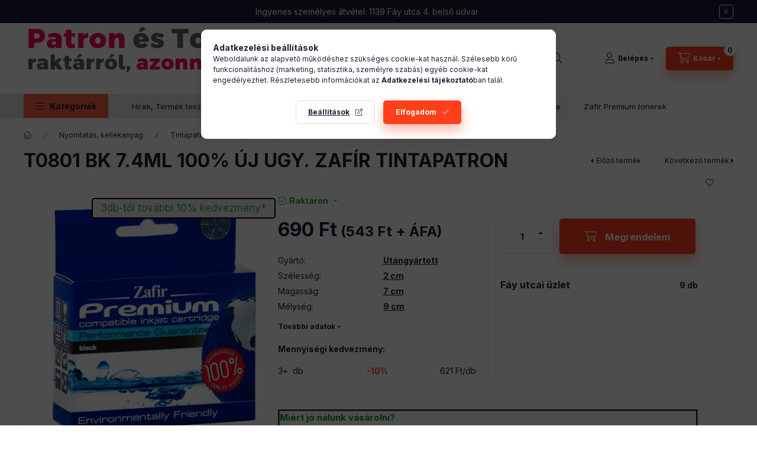

--- FILE ---
content_type: text/html; charset=UTF-8
request_url: https://patronestoner.hu/T0801-BK-7-4ML-UJ-UGYZAFIR-TINTAPATRON
body_size: 33534
content:
<!DOCTYPE html>
<html lang="hu">
    <head>
        <meta charset="utf-8">
<meta name="description" content="T0801 BK 7.4ML 100% ÚJ UGY. ZAFÍR TINTAPATRON, 	 		 		 		 	 	 		 , Valós készlet, 5 ⭐ Google értékelés! Eredeti és utángyártott patron, toner kérszletről, szemé">
<meta name="robots" content="index, follow">
<meta http-equiv="X-UA-Compatible" content="IE=Edge">
<meta property="og:site_name" content="Patron és Toner raktárról, azonnal!" />
<meta property="og:title" content="T0801 BK 7.4ML 100% ÚJ UGY. ZAFÍR TINTAPATRON - Eredeti és u">
<meta property="og:description" content="T0801 BK 7.4ML 100% ÚJ UGY. ZAFÍR TINTAPATRON, 	 		 		 		 	 	 		 , Valós készlet, 5 ⭐ Google értékelés! Eredeti és utángyártott patron, toner kérszletről, szemé">
<meta property="og:type" content="product">
<meta property="og:url" content="https://patronestoner.hu/T0801-BK-7-4ML-UJ-UGYZAFIR-TINTAPATRON">
<meta property="og:image" content="https://patronestoner.hu/img/5931/T0801_OI/T0801_OI-1693401399024.webp">
<meta name="facebook-domain-verification" content="uqkpalaivd1m3nfjk4bvb2l5tlqgu6">
<meta name="google-site-verification" content="Z4-fgYlk4hE-CO-qpQM7-1jZzzqDPR5FLxJky6VvEEM">
<meta name="mobile-web-app-capable" content="yes">
<meta name="apple-mobile-web-app-capable" content="yes">
<meta name="MobileOptimized" content="320">
<meta name="HandheldFriendly" content="true">

<title>T0801 BK 7.4ML 100% ÚJ UGY. ZAFÍR TINTAPATRON - Eredeti és u</title>


<script>
var service_type="shop";
var shop_url_main="https://patronestoner.hu";
var actual_lang="hu";
var money_len="0";
var money_thousend=" ";
var money_dec=",";
var shop_id=5931;
var unas_design_url="https:"+"/"+"/"+"patronestoner.hu"+"/"+"!common_design"+"/"+"custom"+"/"+"patronestoner.unas.hu"+"/";
var unas_design_code='0';
var unas_base_design_code='2400';
var unas_design_ver=4;
var unas_design_subver=1;
var unas_shop_url='https://patronestoner.hu';
var responsive="yes";
var config_plus=new Array();
config_plus['cart_fly_id']="cart-box__fly-to-desktop";
config_plus['cart_redirect']=2;
config_plus['cart_refresh_force']="1";
config_plus['money_type']='Ft';
config_plus['money_type_display']='Ft';
config_plus['accessible_design']=true;
var lang_text=new Array();

var UNAS = UNAS || {};
UNAS.shop={"base_url":'https://patronestoner.hu',"domain":'patronestoner.hu',"username":'patronestoner.unas.hu',"id":5931,"lang":'hu',"currency_type":'Ft',"currency_code":'HUF',"currency_rate":'1',"currency_length":0,"base_currency_length":0,"canonical_url":'https://patronestoner.hu/T0801-BK-7-4ML-UJ-UGYZAFIR-TINTAPATRON'};
UNAS.design={"code":'0',"page":'product_details'};
UNAS.api_auth="f51adf451e1699d27a48da8009da8c19";
UNAS.customer={"email":'',"id":0,"group_id":0,"without_registration":0};
UNAS.shop["category_id"]="891739";
UNAS.shop["sku"]="T0801_OI";
UNAS.shop["product_id"]="175772600";
UNAS.shop["only_private_customer_can_purchase"] = false;
 

UNAS.text = {
    "button_overlay_close": `Bezár`,
    "popup_window": `Felugró ablak`,
    "list": `lista`,
    "updating_in_progress": `frissítés folyamatban`,
    "updated": `frissítve`,
    "is_opened": `megnyitva`,
    "is_closed": `bezárva`,
    "deleted": `törölve`,
    "consent_granted": `hozzájárulás megadva`,
    "consent_rejected": `hozzájárulás elutasítva`,
    "field_is_incorrect": `mező hibás`,
    "error_title": `Hiba!`,
    "product_variants": `termék változatok`,
    "product_added_to_cart": `A termék a kosárba került`,
    "product_added_to_cart_with_qty_problem": `A termékből csak [qty_added_to_cart] [qty_unit] került kosárba`,
    "product_removed_from_cart": `A termék törölve a kosárból`,
    "reg_title_name": `Név`,
    "reg_title_company_name": `Cégnév`,
    "number_of_items_in_cart": `Kosárban lévő tételek száma`,
    "cart_is_empty": `A kosár üres`,
    "cart_updated": `A kosár frissült`,
    "mandatory": `Kötelező!`
};


UNAS.text["delete_from_compare"]= `Törlés összehasonlításból`;
UNAS.text["comparison"]= `Összehasonlítás`;

UNAS.text["delete_from_favourites"]= `Törlés a kedvencek közül`;
UNAS.text["add_to_favourites"]= `Kedvencekhez`;








window.lazySizesConfig=window.lazySizesConfig || {};
window.lazySizesConfig.loadMode=1;
window.lazySizesConfig.loadHidden=false;

window.dataLayer = window.dataLayer || [];
function gtag(){dataLayer.push(arguments)};
gtag('js', new Date());
</script>

<script src="https://patronestoner.hu/temp/shop_5931_b483e4feac136734611487b4522d6e7f.js?mod_time=1769410802"></script>

<link href="https://patronestoner.hu/temp/shop_5931_48468074451f11878c4bd1082d826f27.css?mod_time=1769497469" rel="stylesheet" type="text/css">

<link href="https://patronestoner.hu/T0801-BK-7-4ML-UJ-UGYZAFIR-TINTAPATRON" rel="canonical">
<link href="https://patronestoner.hu/shop_ordered/5931/design_pic/favicon.ico" rel="shortcut icon">
<script>
        var google_consent=1;
    
        gtag('consent', 'default', {
           'ad_storage': 'denied',
           'ad_user_data': 'denied',
           'ad_personalization': 'denied',
           'analytics_storage': 'denied',
           'functionality_storage': 'denied',
           'personalization_storage': 'denied',
           'security_storage': 'granted'
        });

    
        gtag('consent', 'update', {
           'ad_storage': 'denied',
           'ad_user_data': 'denied',
           'ad_personalization': 'denied',
           'analytics_storage': 'denied',
           'functionality_storage': 'denied',
           'personalization_storage': 'denied',
           'security_storage': 'granted'
        });

        </script>
    <script async src="https://www.googletagmanager.com/gtag/js?id=UA-120000109-1"></script>    <script>
    gtag('config', 'UA-120000109-1');

        </script>
        <script>
    var google_analytics=1;

                gtag('event', 'view_item', {
              "currency": "HUF",
              "value": '690',
              "items": [
                  {
                      "item_id": "T0801_OI",
                      "item_name": "T0801 BK 7.4ML 100% ÚJ UGY. ZAFÍR TINTAPATRON",
                      "item_category": "Nyomtatás, kellékanyag/Tintapatron/Epson tintapatronok",
                      "price": '690'
                  }
              ],
              'non_interaction': true
            });
               </script>
           <script>
        gtag('config', 'AW-1005174630');
                </script>
                <script>
                       gtag('config', 'AW-698832043');
                </script>
                <script>
            gtag('config', 'AW-11013469729');
        </script>
            <script>
        var google_ads=1;

                gtag('event','remarketing', {
            'ecomm_pagetype': 'product',
            'ecomm_prodid': ["T0801_OI"],
            'ecomm_totalvalue': 690        });
            </script>
        <!-- Google Tag Manager -->
    <script>(function(w,d,s,l,i){w[l]=w[l]||[];w[l].push({'gtm.start':
            new Date().getTime(),event:'gtm.js'});var f=d.getElementsByTagName(s)[0],
            j=d.createElement(s),dl=l!='dataLayer'?'&l='+l:'';j.async=true;j.src=
            'https://www.googletagmanager.com/gtm.js?id='+i+dl;f.parentNode.insertBefore(j,f);
        })(window,document,'script','dataLayer','GTM-TH9GF2D');</script>
    <!-- End Google Tag Manager -->

    
    <script>
    var facebook_pixel=1;
    /* <![CDATA[ */
        !function(f,b,e,v,n,t,s){if(f.fbq)return;n=f.fbq=function(){n.callMethod?
            n.callMethod.apply(n,arguments):n.queue.push(arguments)};if(!f._fbq)f._fbq=n;
            n.push=n;n.loaded=!0;n.version='2.0';n.queue=[];t=b.createElement(e);t.async=!0;
            t.src=v;s=b.getElementsByTagName(e)[0];s.parentNode.insertBefore(t,s)}(window,
                document,'script','//connect.facebook.net/en_US/fbevents.js');

        fbq('init', '419913709514299');
                fbq('track', 'PageView', {}, {eventID:'PageView.aXhp3WDkvZXnuWbNkmg9PQAAS0c'});
        
        fbq('track', 'ViewContent', {
            content_name: 'T0801 BK 7.4ML 100% ÚJ UGY. ZAFÍR TINTAPATRON',
            content_category: 'Nyomtatás, kellékanyag > Tintapatron > Epson tintapatronok',
            content_ids: ['T0801_OI'],
            contents: [{'id': 'T0801_OI', 'quantity': '1'}],
            content_type: 'product',
            value: 690.0333,
            currency: 'HUF'
        }, {eventID:'ViewContent.aXhp3WDkvZXnuWbNkmg9PQAAS0c'});

        
        $(document).ready(function() {
            $(document).on("addToCart", function(event, product_array){
                facebook_event('AddToCart',{
					content_name: product_array.name,
					content_category: product_array.category,
					content_ids: [product_array.sku],
					contents: [{'id': product_array.sku, 'quantity': product_array.qty}],
					content_type: 'product',
					value: product_array.price,
					currency: 'HUF'
				}, {eventID:'AddToCart.' + product_array.event_id});
            });

            $(document).on("addToFavourites", function(event, product_array){
                facebook_event('AddToWishlist', {
                    content_ids: [product_array.sku],
                    content_type: 'product'
                }, {eventID:'AddToFavourites.' + product_array.event_id});
            });
        });

    /* ]]> */
    </script>

<meta name="google-site-verification" content="7sjzmIQM51R7iGJzelRMZ-i7UfxjkR4XidmvdAAC82A" />

<script src="https://onsite.optimonk.com/script.js?account=224212" ></script>


<script>


      ;(function() {
  function loadDelayedScript() {
    const script = document.createElement('script');
    script.src = 'https://widget.molin.ai/shop-ai.js?w=gv8gcx1y&shell=0';
    script.type = 'module';
    document.head.appendChild(script);
  }

  if (document.readyState === 'complete') {
    // If the page has already loaded
    loadDelayedScript();
  } else {
    // Wait for the load event
    window.addEventListener('load', loadDelayedScript, { once: true });
  }
})();
    

</script>

        <meta content="width=device-width, initial-scale=1.0" name="viewport" />
        <link rel="preconnect" href="https://fonts.gstatic.com">
        <link rel="preload" href="https://fonts.googleapis.com/css2?family=Inter:wght@400;700;900&display=swap" as="style" />
        <link rel="stylesheet" href="https://fonts.googleapis.com/css2?family=Inter:wght@400;700;900&display=swap" media="print" onload="this.media='all'">
        <noscript>
            <link rel="stylesheet" href="https://fonts.googleapis.com/css2?family=Inter:wght@400;700;900&display=swap" />
        </noscript>
        <link rel="preload" href="https://patronestoner.hu/!common_design/own/fonts/2400/customicons/custom-icons.css" as="style">
        <link rel="stylesheet" href="https://patronestoner.hu/!common_design/own/fonts/2400/customicons/custom-icons.css" media="print" onload="this.media='all'">
        <noscript>
            <link rel="stylesheet" href="https://patronestoner.hu/!common_design/own/fonts/2400/customicons/custom-icons.css" />
        </noscript>
        
        
        
        
        

        
        
        
                
        
        
        
        
        
        
        
        
        
                
        
    </head>


                
                
    
    
    
    
    
    
    
    
    
    
                     
    
    
    
    
    <body class='design_ver4 design_subver1' id="ud_shop_artdet">
    
        <!-- Google Tag Manager (noscript) -->
    <noscript><iframe src="https://www.googletagmanager.com/ns.html?id=GTM-TH9GF2D"
                      height="0" width="0" style="display:none;visibility:hidden"></iframe></noscript>
    <!-- End Google Tag Manager (noscript) -->
    <div id="image_to_cart" style="display:none; position:absolute; z-index:100000;"></div>
<div class="overlay_common overlay_warning" id="overlay_cart_add"></div>
<script>$(document).ready(function(){ overlay_init("cart_add",{"onBeforeLoad":false}); });</script>
<div class="overlay_common overlay_ok" id="overlay_cart_add_ok"></div>
<script>$(document).ready(function(){ overlay_init("cart_add_ok",[]); });</script>
<div id="overlay_login_outer"></div>	
	<script>
	$(document).ready(function(){
	    var login_redir_init="";

		$("#overlay_login_outer").overlay({
			onBeforeLoad: function() {
                var login_redir_temp=login_redir_init;
                if (login_redir_act!="") {
                    login_redir_temp=login_redir_act;
                    login_redir_act="";
                }

									$.ajax({
						type: "GET",
						async: true,
						url: "https://patronestoner.hu/shop_ajax/ajax_popup_login.php",
						data: {
							shop_id:"5931",
							lang_master:"hu",
                            login_redir:login_redir_temp,
							explicit:"ok",
							get_ajax:"1"
						},
						success: function(data){
							$("#overlay_login_outer").html(data);
							if (unas_design_ver >= 5) $("#overlay_login_outer").modal('show');
							$('#overlay_login1 input[name=shop_pass_login]').keypress(function(e) {
								var code = e.keyCode ? e.keyCode : e.which;
								if(code.toString() == 13) {		
									document.form_login_overlay.submit();		
								}	
							});	
						}
					});
								},
			top: 50,
			mask: {
	color: "#000000",
	loadSpeed: 200,
	maskId: "exposeMaskOverlay",
	opacity: 0.7
},
			closeOnClick: (config_plus['overlay_close_on_click_forced'] === 1),
			onClose: function(event, overlayIndex) {
				$("#login_redir").val("");
			},
			load: false
		});
		
			});
	function overlay_login() {
		$(document).ready(function(){
			$("#overlay_login_outer").overlay().load();
		});
	}
	function overlay_login_remind() {
        if (unas_design_ver >= 5) {
            $("#overlay_remind").overlay().load();
        } else {
            $(document).ready(function () {
                $("#overlay_login_outer").overlay().close();
                setTimeout('$("#overlay_remind").overlay().load();', 250);
            });
        }
	}

    var login_redir_act="";
    function overlay_login_redir(redir) {
        login_redir_act=redir;
        $("#overlay_login_outer").overlay().load();
    }
	</script>  
	<div class="overlay_common overlay_info" id="overlay_remind"></div>
<script>$(document).ready(function(){ overlay_init("remind",[]); });</script>

	<script>
    	function overlay_login_error_remind() {
		$(document).ready(function(){
			load_login=0;
			$("#overlay_error").overlay().close();
			setTimeout('$("#overlay_remind").overlay().load();', 250);	
		});
	}
	</script>  
	<div class="overlay_common overlay_info" id="overlay_newsletter"></div>
<script>$(document).ready(function(){ overlay_init("newsletter",[]); });</script>

<script>
function overlay_newsletter() {
    $(document).ready(function(){
        $("#overlay_newsletter").overlay().load();
    });
}
</script>
<div class="overlay_common overlay_info" id="overlay_product_subscription"></div>
<script>$(document).ready(function(){ overlay_init("product_subscription",[]); });</script>
<div class="overlay_common overlay_error" id="overlay_script"></div>
<script>$(document).ready(function(){ overlay_init("script",[]); });</script>
<style> .grecaptcha-badge { display: none !important; } </style>     <script>
    $(document).ready(function() {
        $.ajax({
            type: "GET",
            url: "https://patronestoner.hu/shop_ajax/ajax_stat.php",
            data: {master_shop_id:"5931",get_ajax:"1"}
        });
    });
    </script>
    

    
    <div id="container" class="page_shop_artdet_T0801_OI readmore-v2
 filter-not-exists filter-box-in-dropdown nav-position-top header-will-fixed fixed-cart-on-artdet">
                        <div class="js-element nanobar js-nanobar" data-element-name="header_text_section_1" role="region" aria-label="nanobar">
        <div class="container">
            <div class="header_text_section_1 nanobar__inner">
                                    <p style="text-align: center;">Ingyenes személyes átvétel: 1139 Fáy utca 4. belső udvar</p>
                                <button type="button" class="btn btn-close nanobar__btn-close" onclick="closeNanobar(this,'header_text_section_1_hide','session','--nanobar-height');" aria-label="Bezár" title="Bezár"></button>
            </div>
        </div>
    </div>
    <script>
        window.addEventListener("DOMContentLoaded", function() {
            root.style.setProperty('--nanobar-height', getHeight($(".js-nanobar")) + "px");
        });
    </script>
    
                <nav id="nav--mobile-top" class="nav header nav--mobile nav--top d-sm-none js-header js-header-fixed">
            <div class="header-inner js-header-inner w-100">
                <div class="d-flex justify-content-center d-sm-none">
                                        <button type="button" class="hamburger-box__dropdown-btn-mobile burger btn dropdown__btn" id="hamburger-box__dropdown-btn" aria-label="hamburger button" data-btn-for="#hamburger-box__dropdown">
                        <span class="burger__lines">
                            <span class="burger__line"></span>
                            <span class="burger__line"></span>
                            <span class="burger__line"></span>
                        </span>
                        <span class="dropdown__btn-text">
                            Kategóriák
                        </span>
                    </button>
                                        <button class="search-box__dropdown-btn btn dropdown__btn" aria-label="search button" type="button" data-btn-for="#search-box__dropdown">
                        <span class="search-box__dropdown-btn-icon dropdown__btn-icon icon--search"></span>
                    </button>

                    

                    

                    
                            <button class="profile__dropdown-btn js-profile-btn btn dropdown__btn" id="profile__dropdown-btn" type="button"
            data-orders="https://patronestoner.hu/shop_order_track.php" data-btn-for="#profile__dropdown"
            aria-label="Belépés" aria-haspopup="dialog" aria-expanded="false" aria-controls="profile__dropdown"
    >
        <span class="profile__dropdown-btn-icon dropdown__btn-icon icon--user"></span>
        <span class="profile__text dropdown__btn-text">Belépés</span>
            </button>
    
    
                    <button class="cart-box__dropdown-btn btn dropdown__btn js-cart-box-loaded-by-ajax" aria-label="cart button" type="button" data-btn-for="#cart-box__dropdown">
                        <span class="cart-box__dropdown-btn-icon dropdown__btn-icon icon--cart"></span>
                        <span class="cart-box__text dropdown__btn-text">Kosár</span>
                                    <span id="box_cart_content" class="cart-box">                <span class="bubble cart-box__bubble">0</span>
            </span>
    
                    </button>
                </div>
            </div>
        </nav>
                        <header class="header header--mobile py-3 px-4 d-flex justify-content-center d-sm-none position-relative">
                <div id="header_logo_img" class="js-element header_logo logo" data-element-name="header_logo">
        <div class="header_logo-img-container">
            <div class="header_logo-img-wrapper">
                                                <a class="has-img" href="https://patronestoner.hu/">                    <picture>
                                                <source srcset="https://patronestoner.hu/!common_design/custom/patronestoner.unas.hu/element/layout_hu_header_logo-400x120_2_default.png?time=1750170398 1x" />
                        <img                              width="400" height="120"
                                                          src="https://patronestoner.hu/!common_design/custom/patronestoner.unas.hu/element/layout_hu_header_logo-400x120_2_default.png?time=1750170398"                             
                             alt="Patron és Toner raktárról, azonnal!                        "/>
                    </picture>
                    </a>                                        </div>
        </div>
    </div>

                        
        
        </header>
        <header id="header--desktop" class="header header--desktop d-none d-sm-block js-header js-header-fixed">
            <div class="header-inner js-header-inner">
                <div class="header__top">
                    <div class="container">
                        <div class="header__top-inner">
                            <div class="row no-gutters gutters-md-10 justify-content-center align-items-center">
                                <div class="header__top-left col col-xl-auto">
                                    <div class="header__left-inner d-flex align-items-center">
                                                                                <div class="nav-link--products-placeholder-on-fixed-header burger btn">
                                            <span class="burger__lines">
                                                <span class="burger__line"></span>
                                                <span class="burger__line"></span>
                                                <span class="burger__line"></span>
                                            </span>
                                            <span class="burger__text dropdown__btn-text">
                                                Kategóriák
                                            </span>
                                        </div>
                                        <button type="button" class="hamburger-box__dropdown-btn burger btn dropdown__btn d-lg-none" id="hamburger-box__dropdown-btn2" aria-label="hamburger button" data-btn-for="#hamburger-box__dropdown">
                                            <span class="burger__lines">
                                              <span class="burger__line"></span>
                                              <span class="burger__line"></span>
                                              <span class="burger__line"></span>
                                            </span>
                                            <span class="burger__text dropdown__btn-text">
                                              Kategóriák
                                            </span>
                                        </button>
                                                                                    <div id="header_logo_img" class="js-element header_logo logo" data-element-name="header_logo">
        <div class="header_logo-img-container">
            <div class="header_logo-img-wrapper">
                                                <a class="has-img" href="https://patronestoner.hu/">                    <picture>
                                                <source srcset="https://patronestoner.hu/!common_design/custom/patronestoner.unas.hu/element/layout_hu_header_logo-400x120_2_default.png?time=1750170398 1x" />
                        <img                              width="400" height="120"
                                                          src="https://patronestoner.hu/!common_design/custom/patronestoner.unas.hu/element/layout_hu_header_logo-400x120_2_default.png?time=1750170398"                             
                             alt="Patron és Toner raktárról, azonnal!                        "/>
                    </picture>
                    </a>                                        </div>
        </div>
    </div>

                                        
                                    </div>
                                </div>
                                <div class="header__top-right col-auto col-xl d-flex justify-content-end align-items-center">
                                    <button class="search-box__dropdown-btn btn dropdown__btn d-xl-none" id="#search-box__dropdown-btn2" aria-label="search button" type="button" data-btn-for="#search-box__dropdown2">
                                        <span class="search-box__dropdown-btn-icon dropdown__btn-icon icon--search"></span>
                                        <span class="search-box__text dropdown__btn-text">Keresés (pl: TN-2421 vagy Kraken V3)</span>
                                    </button>
                                    <div class="search-box__dropdown dropdown__content dropdown__content-till-lg" id="search-box__dropdown2" data-content-for="#search-box__dropdown-btn2" data-content-direction="full">
                                        <span class="dropdown__caret"></span>
                                        <button class="dropdown__btn-close search-box__dropdown__btn-close btn-close" type="button" title="bezár" aria-label="bezár"></button>
                                        <div class="dropdown__content-inner search-box__inner position-relative js-search browser-is-chrome search-smart-enabled"
     id="box_search_content2">
    <form name="form_include_search2" id="form_include_search2" action="https://patronestoner.hu/shop_search.php" method="get">
    <div class="search-box__form-inner d-flex flex-column">
        <div class="form-group box-search-group mb-0 js-search-smart-insert-after-here">
            <input data-stay-visible-breakpoint="1280" id="box_search_input2" class="search-box__input ac_input js-search-input form-control"
                   name="search" pattern=".{3,100}" aria-label="Keresés (pl: TN-2421 vagy Kraken V3)" title="Hosszabb kereső kifejezést írjon be!"
                   placeholder="Keresés (pl: TN-2421 vagy Kraken V3)" type="search" maxlength="100" autocomplete="off" required                   role="combobox" aria-autocomplete="list" aria-expanded="false"
                                      aria-controls="search-smart-suggestions search-smart-actual-query search-smart-categories search-smart-contents search-smart-products"
                               >
            <div class="search-box__search-btn-outer input-group-append" title="Keresés">
                <button class="btn search-box__search-btn" aria-label="Keresés">
                    <span class="search-box__search-btn-icon icon--search"></span>
                </button>
            </div>
            <div class="search__loading">
                <div class="loading-spinner--small"></div>
            </div>
        </div>
        <div class="ac_results2">
            <span class="ac_result__caret"></span>
        </div>
    </div>
    </form>
</div>

                                    </div>
                                                                                <button class="profile__dropdown-btn js-profile-btn btn dropdown__btn" id="profile__dropdown-btn" type="button"
            data-orders="https://patronestoner.hu/shop_order_track.php" data-btn-for="#profile__dropdown"
            aria-label="Belépés" aria-haspopup="dialog" aria-expanded="false" aria-controls="profile__dropdown"
    >
        <span class="profile__dropdown-btn-icon dropdown__btn-icon icon--user"></span>
        <span class="profile__text dropdown__btn-text">Belépés</span>
            </button>
    
    
                                    <button id="cart-box__fly-to-desktop" class="cart-box__dropdown-btn btn dropdown__btn js-cart-box-loaded-by-ajax" aria-label="cart button" type="button" data-btn-for="#cart-box__dropdown">
                                        <span class="cart-box__dropdown-btn-icon dropdown__btn-icon icon--cart"></span>
                                        <span class="cart-box__text dropdown__btn-text">Kosár</span>
                                        <span class="bubble cart-box__bubble">-</span>
                                    </button>
                                </div>
                            </div>
                        </div>
                    </div>
                </div>
                                <div class="header__bottom">
                    <div class="container">
                        <nav class="navbar d-none d-lg-flex navbar-expand navbar-light align-items-stretch">
                                                        <ul id="nav--cat" class="nav nav--cat js-navbar-nav">
                                <li class="nav-item dropdown nav--main nav-item--products">
                                    <a class="nav-link nav-link--products burger d-lg-flex" href="#" onclick="event.preventDefault();" role="button" data-text="Kategóriák" data-toggle="dropdown" aria-expanded="false" aria-haspopup="true">
                                        <span class="burger__lines">
                                            <span class="burger__line"></span>
                                            <span class="burger__line"></span>
                                            <span class="burger__line"></span>
                                        </span>
                                        <span class="burger__text dropdown__btn-text">
                                            Kategóriák
                                        </span>
                                    </a>
                                    <div id="dropdown-cat" class="dropdown-menu d-none d-block clearfix dropdown--cat with-auto-breaking-megasubmenu dropdown--level-0">
                                                    <ul class="nav-list--0" aria-label="Kategóriák">
            <li id="nav-item-272079" class="nav-item dropdown js-nav-item-272079">
                        <a class="nav-link"
               aria-label="Nyomtató kategória"
                href="#" role="button" data-toggle="dropdown" aria-haspopup="true" aria-expanded="false" onclick="handleSub('272079','https://patronestoner.hu/shop_ajax/ajax_box_cat.php?get_ajax=1&type=layout&change_lang=hu&level=1&key=272079&box_var_name=shop_cat&box_var_layout_cache=1&box_var_expand_cache=yes&box_var_expand_cache_name=desktop&box_var_layout_level0=0&box_var_layout_level1=1&box_var_layout=2&box_var_ajax=1&box_var_section=content&box_var_highlight=yes&box_var_type=expand&box_var_div=no');return false;"            >
                                            <span class="nav-link__text">
                    Nyomtató                </span>
            </a>
                        <div class="megasubmenu dropdown-menu">
                <div class="megasubmenu__sticky-content">
                    <div class="loading-spinner"></div>
                </div>
                            </div>
                    </li>
            <li id="nav-item-276687" class="nav-item dropdown js-nav-item-276687">
                        <a class="nav-link"
               aria-label="Nyomtatás, kellékanyag kategória"
                href="#" role="button" data-toggle="dropdown" aria-haspopup="true" aria-expanded="false" onclick="handleSub('276687','https://patronestoner.hu/shop_ajax/ajax_box_cat.php?get_ajax=1&type=layout&change_lang=hu&level=1&key=276687&box_var_name=shop_cat&box_var_layout_cache=1&box_var_expand_cache=yes&box_var_expand_cache_name=desktop&box_var_layout_level0=0&box_var_layout_level1=1&box_var_layout=2&box_var_ajax=1&box_var_section=content&box_var_highlight=yes&box_var_type=expand&box_var_div=no');return false;"            >
                                            <span class="nav-link__text">
                    Nyomtatás, kellékanyag                </span>
            </a>
                        <div class="megasubmenu dropdown-menu">
                <div class="megasubmenu__sticky-content">
                    <div class="loading-spinner"></div>
                </div>
                            </div>
                    </li>
            <li id="nav-item-973383" class="nav-item dropdown js-nav-item-973383">
                        <a class="nav-link"
               aria-label="Címkenyomtatók, feliratozók kategória"
                href="#" role="button" data-toggle="dropdown" aria-haspopup="true" aria-expanded="false" onclick="handleSub('973383','https://patronestoner.hu/shop_ajax/ajax_box_cat.php?get_ajax=1&type=layout&change_lang=hu&level=1&key=973383&box_var_name=shop_cat&box_var_layout_cache=1&box_var_expand_cache=yes&box_var_expand_cache_name=desktop&box_var_layout_level0=0&box_var_layout_level1=1&box_var_layout=2&box_var_ajax=1&box_var_section=content&box_var_highlight=yes&box_var_type=expand&box_var_div=no');return false;"            >
                                            <span class="nav-link__text">
                    Címkenyomtatók, feliratozók                </span>
            </a>
                        <div class="megasubmenu dropdown-menu">
                <div class="megasubmenu__sticky-content">
                    <div class="loading-spinner"></div>
                </div>
                            </div>
                    </li>
            <li id="nav-item-787956" class="nav-item dropdown js-nav-item-787956">
                        <a class="nav-link"
               aria-label="Monitor, TV, Projektor, VR kategória"
                href="#" role="button" data-toggle="dropdown" aria-haspopup="true" aria-expanded="false" onclick="handleSub('787956','https://patronestoner.hu/shop_ajax/ajax_box_cat.php?get_ajax=1&type=layout&change_lang=hu&level=1&key=787956&box_var_name=shop_cat&box_var_layout_cache=1&box_var_expand_cache=yes&box_var_expand_cache_name=desktop&box_var_layout_level0=0&box_var_layout_level1=1&box_var_layout=2&box_var_ajax=1&box_var_section=content&box_var_highlight=yes&box_var_type=expand&box_var_div=no');return false;"            >
                                            <span class="nav-link__text">
                    Monitor, TV, Projektor, VR                </span>
            </a>
                        <div class="megasubmenu dropdown-menu">
                <div class="megasubmenu__sticky-content">
                    <div class="loading-spinner"></div>
                </div>
                            </div>
                    </li>
            <li id="nav-item-781633" class="nav-item dropdown js-nav-item-781633">
                        <a class="nav-link"
               aria-label="Gaming, Streaming kategória"
                href="#" role="button" data-toggle="dropdown" aria-haspopup="true" aria-expanded="false" onclick="handleSub('781633','https://patronestoner.hu/shop_ajax/ajax_box_cat.php?get_ajax=1&type=layout&change_lang=hu&level=1&key=781633&box_var_name=shop_cat&box_var_layout_cache=1&box_var_expand_cache=yes&box_var_expand_cache_name=desktop&box_var_layout_level0=0&box_var_layout_level1=1&box_var_layout=2&box_var_ajax=1&box_var_section=content&box_var_highlight=yes&box_var_type=expand&box_var_div=no');return false;"            >
                                            <span class="nav-link__text">
                    Gaming, Streaming                </span>
            </a>
                        <div class="megasubmenu dropdown-menu">
                <div class="megasubmenu__sticky-content">
                    <div class="loading-spinner"></div>
                </div>
                            </div>
                    </li>
            <li id="nav-item-685348" class="nav-item dropdown js-nav-item-685348">
                        <a class="nav-link"
               aria-label="Számítástechnika kategória"
                href="#" role="button" data-toggle="dropdown" aria-haspopup="true" aria-expanded="false" onclick="handleSub('685348','https://patronestoner.hu/shop_ajax/ajax_box_cat.php?get_ajax=1&type=layout&change_lang=hu&level=1&key=685348&box_var_name=shop_cat&box_var_layout_cache=1&box_var_expand_cache=yes&box_var_expand_cache_name=desktop&box_var_layout_level0=0&box_var_layout_level1=1&box_var_layout=2&box_var_ajax=1&box_var_section=content&box_var_highlight=yes&box_var_type=expand&box_var_div=no');return false;"            >
                                            <span class="nav-link__text">
                    Számítástechnika                </span>
            </a>
                        <div class="megasubmenu dropdown-menu">
                <div class="megasubmenu__sticky-content">
                    <div class="loading-spinner"></div>
                </div>
                            </div>
                    </li>
            <li id="nav-item-118618" class="nav-item dropdown js-nav-item-118618">
                        <a class="nav-link"
               aria-label="Háztartási kisgépek kategória"
                href="#" role="button" data-toggle="dropdown" aria-haspopup="true" aria-expanded="false" onclick="handleSub('118618','https://patronestoner.hu/shop_ajax/ajax_box_cat.php?get_ajax=1&type=layout&change_lang=hu&level=1&key=118618&box_var_name=shop_cat&box_var_layout_cache=1&box_var_expand_cache=yes&box_var_expand_cache_name=desktop&box_var_layout_level0=0&box_var_layout_level1=1&box_var_layout=2&box_var_ajax=1&box_var_section=content&box_var_highlight=yes&box_var_type=expand&box_var_div=no');return false;"            >
                                            <span class="nav-link__text">
                    Háztartási kisgépek                </span>
            </a>
                        <div class="megasubmenu dropdown-menu">
                <div class="megasubmenu__sticky-content">
                    <div class="loading-spinner"></div>
                </div>
                            </div>
                    </li>
            <li id="nav-item-893939" class="nav-item dropdown js-nav-item-893939">
                        <a class="nav-link"
               aria-label="Zenehallgatás, Audio kategória"
                href="#" role="button" data-toggle="dropdown" aria-haspopup="true" aria-expanded="false" onclick="handleSub('893939','https://patronestoner.hu/shop_ajax/ajax_box_cat.php?get_ajax=1&type=layout&change_lang=hu&level=1&key=893939&box_var_name=shop_cat&box_var_layout_cache=1&box_var_expand_cache=yes&box_var_expand_cache_name=desktop&box_var_layout_level0=0&box_var_layout_level1=1&box_var_layout=2&box_var_ajax=1&box_var_section=content&box_var_highlight=yes&box_var_type=expand&box_var_div=no');return false;"            >
                                            <span class="nav-link__text">
                    Zenehallgatás, Audio                </span>
            </a>
                        <div class="megasubmenu dropdown-menu">
                <div class="megasubmenu__sticky-content">
                    <div class="loading-spinner"></div>
                </div>
                            </div>
                    </li>
            <li id="nav-item-655324" class="nav-item dropdown js-nav-item-655324">
                        <a class="nav-link"
               aria-label="Irodai, otthoni aprócikk kategória"
                href="#" role="button" data-toggle="dropdown" aria-haspopup="true" aria-expanded="false" onclick="handleSub('655324','https://patronestoner.hu/shop_ajax/ajax_box_cat.php?get_ajax=1&type=layout&change_lang=hu&level=1&key=655324&box_var_name=shop_cat&box_var_layout_cache=1&box_var_expand_cache=yes&box_var_expand_cache_name=desktop&box_var_layout_level0=0&box_var_layout_level1=1&box_var_layout=2&box_var_ajax=1&box_var_section=content&box_var_highlight=yes&box_var_type=expand&box_var_div=no');return false;"            >
                                            <span class="nav-link__text">
                    Irodai, otthoni aprócikk                </span>
            </a>
                        <div class="megasubmenu dropdown-menu">
                <div class="megasubmenu__sticky-content">
                    <div class="loading-spinner"></div>
                </div>
                            </div>
                    </li>
            <li id="nav-item-115288" class="nav-item dropdown js-nav-item-115288">
                        <a class="nav-link"
               aria-label="Szépség & Egészség kategória"
                href="#" role="button" data-toggle="dropdown" aria-haspopup="true" aria-expanded="false" onclick="handleSub('115288','https://patronestoner.hu/shop_ajax/ajax_box_cat.php?get_ajax=1&type=layout&change_lang=hu&level=1&key=115288&box_var_name=shop_cat&box_var_layout_cache=1&box_var_expand_cache=yes&box_var_expand_cache_name=desktop&box_var_layout_level0=0&box_var_layout_level1=1&box_var_layout=2&box_var_ajax=1&box_var_section=content&box_var_highlight=yes&box_var_type=expand&box_var_div=no');return false;"            >
                                            <span class="nav-link__text">
                    Szépség & Egészség                </span>
            </a>
                        <div class="megasubmenu dropdown-menu">
                <div class="megasubmenu__sticky-content">
                    <div class="loading-spinner"></div>
                </div>
                            </div>
                    </li>
            <li id="nav-item-300618" class="nav-item js-nav-item-300618">
                        <a class="nav-link"
               aria-label="Értékcsökkent termékek kategória"
                href="https://patronestoner.hu/Ertekcsokkent-termekek"            >
                                            <span class="nav-link__text">
                    Értékcsökkent termékek                </span>
            </a>
                    </li>
        </ul>

    
                                    </div>
                                </li>
                            </ul>
                                                                                                                    
    <ul aria-label="Menüpontok" id="nav--menu" class="nav nav--menu js-navbar-nav">
                <li class="nav-item nav--main js-nav-item-450295">
                        <a class="nav-link" href="https://patronestoner.hu/tesztek">
                            Hírek, Termék tesztek
            </a>
                    </li>
                <li class="nav-item nav--main js-nav-item-712876">
                        <a class="nav-link" href="https://patronestoner.hu/shop_contact.php?tab=shipping">
                            Átvétel és szállítás
            </a>
                    </li>
                <li class="nav-item nav--main js-nav-item-462077">
                        <a class="nav-link" href="https://patronestoner.hu/5ev-brother-nyomtato-garancia" target="_blank">
                            Brother 5 év Garancia promóció!
            </a>
                    </li>
                <li class="nav-item nav--main js-nav-item-281370">
                        <a class="nav-link" href="https://patronestoner.hu/canon-nyomtato-garancia">
                            Canon 2+1 év garancia
            </a>
                    </li>
                <li class="nav-item nav--main js-nav-item-600089">
                        <a class="nav-link" href="https://patronestoner.hu/zafir_premium_toner" target="_blank">
                            Zafir Premium tonerek
            </a>
                    </li>
            </ul>

    
                                                    </nav>
                        <script>
    let addOverflowHidden = function() {
        $('.hamburger-box__dropdown-inner').addClass('overflow-hidden');
    }
    function scrollToBreadcrumb() {
        scrollToElement({ element: '.nav-list-breadcrumb', offset: getVisibleDistanceTillHeaderBottom(), scrollIn: '.hamburger-box__dropdown-inner', container: '.hamburger-box__dropdown-inner', duration: 0, callback: addOverflowHidden });
    }

    function setHamburgerBoxHeight(height) {
        $('.hamburger-box__dropdown').css('height', height + 80);
    }

    let mobileMenuScrollData = [];

    function handleSub2(thisOpenBtn, id, ajaxUrl) {
        let navItem = $('#nav-item-'+id+'--m');
        let openBtn = $(thisOpenBtn);
        let $thisScrollableNavList = navItem.closest('.nav-list-mobile');
        let thisNavListLevel = $thisScrollableNavList.data("level");

        if ( thisNavListLevel == 0 ) {
            $thisScrollableNavList = navItem.closest('.hamburger-box__dropdown-inner');
        }
        mobileMenuScrollData["level_" + thisNavListLevel + "_position"] = $thisScrollableNavList.scrollTop();
        mobileMenuScrollData["level_" + thisNavListLevel + "_element"] = $thisScrollableNavList;

        if (!navItem.hasClass('ajax-loading')) {
            if (catSubOpen2(openBtn, navItem)) {
                if (ajaxUrl) {
                    if (!navItem.hasClass('ajax-loaded')) {
                        catSubLoad2(navItem, ajaxUrl);
                    } else {
                        scrollToBreadcrumb();
                    }
                } else {
                    scrollToBreadcrumb();
                }
            }
        }
    }
    function catSubOpen2(openBtn,navItem) {
        let thisSubMenu = navItem.find('.nav-list-menu--sub').first();
        let thisParentMenu = navItem.closest('.nav-list-menu');
        thisParentMenu.addClass('hidden');

        if (navItem.hasClass('show')) {
            openBtn.attr('aria-expanded','false');
            navItem.removeClass('show');
            thisSubMenu.removeClass('show');
        } else {
            openBtn.attr('aria-expanded','true');
            navItem.addClass('show');
            thisSubMenu.addClass('show');
            if (window.matchMedia('(min-width: 576px) and (max-width: 1259.8px )').matches) {
                let thisSubMenuHeight = thisSubMenu.outerHeight();
                if (thisSubMenuHeight > 0) {
                    setHamburgerBoxHeight(thisSubMenuHeight);
                }
            }
        }
        return true;
    }
    function catSubLoad2(navItem, ajaxUrl){
        let thisSubMenu = $('.nav-list-menu--sub', navItem);
        $.ajax({
            type: 'GET',
            url: ajaxUrl,
            beforeSend: function(){
                navItem.addClass('ajax-loading');
                setTimeout(function (){
                    if (!navItem.hasClass('ajax-loaded')) {
                        navItem.addClass('ajax-loader');
                        thisSubMenu.addClass('loading');
                    }
                }, 150);
            },
            success:function(data){
                thisSubMenu.html(data);
                $(document).trigger("ajaxCatSubLoaded");

                let thisParentMenu = navItem.closest('.nav-list-menu');
                let thisParentBreadcrumb = thisParentMenu.find('> .nav-list-breadcrumb');

                /* ha már van a szülőnek breadcrumbja, akkor azt hozzáfűzzük a gyerekhez betöltéskor */
                if (thisParentBreadcrumb.length > 0) {
                    let thisParentLink = thisParentBreadcrumb.find('.nav-list-parent-link').clone();
                    let thisSubMenuParentLink = thisSubMenu.find('.nav-list-parent-link');
                    thisParentLink.insertBefore(thisSubMenuParentLink);
                }

                navItem.removeClass('ajax-loading ajax-loader').addClass('ajax-loaded');
                thisSubMenu.removeClass('loading');
                if (window.matchMedia('(min-width: 576px) and (max-width: 1259.8px )').matches) {
                    let thisSubMenuHeight = thisSubMenu.outerHeight();
                    setHamburgerBoxHeight(thisSubMenuHeight);
                }
                scrollToBreadcrumb();
            }
        });
    }
    function catBack(thisBtn) {
        let thisCatLevel = $(thisBtn).closest('.nav-list-menu--sub');
        let thisParentItem = $(thisBtn).closest('.nav-item.show');
        let thisParentMenu = thisParentItem.closest('.nav-list-menu');

        if ( $(thisBtn).data("belongs-to-level") == 0 ) {
            mobileMenuScrollData["level_0_element"].animate({ scrollTop: mobileMenuScrollData["level_0_position"] }, 0, function() {});
        }

        if (window.matchMedia('(min-width: 576px) and (max-width: 1259.8px )').matches) {
            let thisParentMenuHeight = 0;
            if ( thisParentItem.parent('ul').hasClass('nav-list-mobile--0') ) {
                let sumHeight = 0;
                $( thisParentItem.closest('.hamburger-box__dropdown-nav-lists-wrapper').children() ).each(function() {
                    sumHeight+= $(this).outerHeight(true);
                });
                thisParentMenuHeight = sumHeight;
            } else {
                thisParentMenuHeight = thisParentMenu.outerHeight();
            }
            setHamburgerBoxHeight(thisParentMenuHeight);
        }
        if ( thisParentItem.parent('ul').hasClass('nav-list-mobile--0') ) {
            $('.hamburger-box__dropdown-inner').removeClass('overflow-hidden');
        }
        thisParentMenu.removeClass('hidden');
        thisCatLevel.removeClass('show');
        thisParentItem.removeClass('show');
        thisParentItem.find('.nav-button').attr('aria-expanded','false');
        return true;
    }

    function handleSub($id, $ajaxUrl) {
        let $navItem = $('#nav-item-'+$id);

        if (!$navItem.hasClass('ajax-loading')) {
            if (catSubOpen($navItem)) {
                if (!$navItem.hasClass('ajax-loaded')) {
                    catSubLoad($id, $ajaxUrl);
                }
            }
        }
    }

    function catSubOpen($navItem) {
        handleCloseDropdowns();
        let thisNavLink = $navItem.find('> .nav-link');
        let thisNavItem = thisNavLink.parent();
        let thisNavbarNav = $('.js-navbar-nav');
        let thisDropdownMenu = thisNavItem.find('.dropdown-menu').first();

        /*remove is-opened class form the rest menus (cat+plus)*/
        thisNavbarNav.find('.show').not(thisNavItem).not('.nav-item--products').not('.dropdown--cat').removeClass('show');

        /* check handler exists */
        let existingHandler = thisNavItem.data('keydownHandler');

        /* is has, off it */
        if (existingHandler) {
            thisNavItem.off('keydown', existingHandler);
        }

        const focusExitHandler = function(e) {
            if (e.key === "Escape") {
                handleCloseDropdownCat(false,{
                    reason: 'escape',
                    element: thisNavItem,
                    handler: focusExitHandler
                });
            }
        }

        if (thisNavItem.hasClass('show')) {
            thisNavLink.attr('aria-expanded','false');
            thisNavItem.removeClass('show');
            thisDropdownMenu.removeClass('show');
            $('html').removeClass('cat-megasubmenu-opened');
            $('#dropdown-cat').removeClass('has-opened');

            thisNavItem.off('keydown', focusExitHandler);
        } else {
            thisNavLink.attr('aria-expanded','true');
            thisNavItem.addClass('show');
            thisDropdownMenu.addClass('show');
            $('#dropdown-cat').addClass('has-opened');
            $('html').addClass('cat-megasubmenu-opened');

            thisNavItem.on('keydown', focusExitHandler);
            thisNavItem.data('keydownHandler', focusExitHandler);
        }
        return true;
    }
    function catSubLoad($id, $ajaxUrl){
        const $navItem = $('#nav-item-'+$id);
        const $thisMegasubmenu = $(".megasubmenu", $navItem);
        const parentDropdownMenuHeight = $navItem.closest('.dropdown-menu').outerHeight();
        const $thisMegasubmenuStickyContent = $(".megasubmenu__sticky-content", $thisMegasubmenu);
        $thisMegasubmenuStickyContent.css('height', parentDropdownMenuHeight);

        $.ajax({
            type: 'GET',
            url: $ajaxUrl,
            beforeSend: function(){
                $navItem.addClass('ajax-loading');
                setTimeout(function (){
                    if (!$navItem.hasClass('ajax-loaded')) {
                        $navItem.addClass('ajax-loader');
                    }
                }, 150);
            },
            success:function(data){
                $thisMegasubmenuStickyContent.html(data);
                const $thisScrollContainer = $thisMegasubmenu.find('.megasubmenu__cats-col').first();

                $thisScrollContainer.on('wheel', function(e){
                    e.preventDefault();
                    $(this).scrollLeft($(this).scrollLeft() + e.originalEvent.deltaY);
                });

                $navItem.removeClass('ajax-loading ajax-loader').addClass('ajax-loaded');
                $(document).trigger("ajaxCatSubLoaded");
            }
        });
    }

    $(document).ready(function () {
        $('.nav--menu .dropdown').on('focusout',function(event) {
            let dropdown = this.querySelector('.dropdown-menu');

                        const toElement = event.relatedTarget;

                        if (!dropdown.contains(toElement)) {
                dropdown.parentElement.classList.remove('show');
                dropdown.classList.remove('show');
            }
                        if (!event.target.closest('.dropdown.nav--main').contains(toElement)) {
                handleCloseMenuDropdowns();
            }
        });
         /* KATTINTÁS */

        /* CAT and PLUS menu */
        $('.nav-item.dropdown.nav--main').on('click', '> .nav-link', function(e) {
            e.preventDefault();
            handleCloseDropdowns();

            let thisNavLink = $(this);
            let thisNavLinkLeft = thisNavLink.offset().left;
            let thisNavItem = thisNavLink.parent();
            let thisDropdownMenu = thisNavItem.find('.dropdown-menu').first();
            let thisNavbarNav = $('.js-navbar-nav');

            /* close dropdowns which is not "dropdown cat" always opened */
            thisNavbarNav.find('.show').not('.always-opened').not(thisNavItem).not('.dropdown--cat').removeClass('show');

            /* close cat dropdowns when click not to this link */
            if (!thisNavLink.hasClass('nav-link--products')) {
                handleCloseDropdownCat();
            }

            /* check handler exists */
            let existingHandler = thisNavItem.data('keydownHandler');

            /* is has, off it */
            if (existingHandler) {
                thisNavItem.off('keydown', existingHandler);
            }

            const focusExitHandler = function(e) {
                if (e.key === "Escape") {
                    handleCloseDropdownCat(false,{
                        reason: 'escape',
                        element: thisNavItem,
                        handler: focusExitHandler
                    });
                    handleCloseMenuDropdowns({
                        reason: 'escape',
                        element: thisNavItem,
                        handler: focusExitHandler
                    });
                }
            }

            if (thisNavItem.hasClass('show')) {
                if (thisNavLink.hasClass('nav-link--products') && thisNavItem.hasClass('always-opened')) {
                    $('html').toggleClass('products-dropdown-opened');
                    thisNavItem.toggleClass('force-show');
                    thisNavItem.on('keydown', focusExitHandler);
                    thisNavItem.data('keydownHandler', focusExitHandler);
                }
                if (thisNavLink.hasClass('nav-link--products') && !thisNavItem.hasClass('always-opened')) {
                    $('html').removeClass('products-dropdown-opened cat-megasubmenu-opened');
                    $('#dropdown-cat').removeClass('has-opened');
                    thisNavItem.off('keydown', focusExitHandler);
                }
                if (!thisNavItem.hasClass('always-opened')) {
                    thisNavLink.attr('aria-expanded', 'false');
                    thisNavItem.removeClass('show');
                    thisDropdownMenu.removeClass('show');
                    thisNavItem.off('keydown', focusExitHandler);
                }
            } else {
                if ($headerHeight) {
                    if ( thisNavLink.closest('.nav--menu').length > 0) {
                        thisDropdownMenu.css({
                            top: getVisibleDistanceTillHeaderBottom() + 'px',
                            left: thisNavLinkLeft + 'px'
                        });
                    }
                }
                if (thisNavLink.hasClass('nav-link--products')) {
                    $('html').addClass('products-dropdown-opened');
                }
                thisNavLink.attr('aria-expanded','true');
                thisNavItem.addClass('show');
                thisDropdownMenu.addClass('show');
                thisNavItem.on('keydown', focusExitHandler);
                thisNavItem.data('keydownHandler', focusExitHandler);
            }
        });

        /** PLUS MENU SUB **/
        $('.nav-item.dropdown > .dropdown-item').click(function (e) {
            e.preventDefault();
            handleCloseDropdowns();

            let thisNavLink = $(this);
            let thisNavItem = thisNavLink.parent();
            let thisDropdownMenu = thisNavItem.find('.dropdown-menu').first();

            if (thisNavItem.hasClass('show')) {
                thisNavLink.attr('aria-expanded','false');
                thisNavItem.removeClass('show');
                thisDropdownMenu.removeClass('show');
            } else {
                thisNavLink.attr('aria-expanded','true');
                thisNavItem.addClass('show');
                thisDropdownMenu.addClass('show');
            }
        });
            });
</script>                    </div>
                </div>
                            </div>
        </header>
        
        
                                <div class="filter-dropdown dropdown__content" id="filter-dropdown" data-content-for="#filter-box__dropdown-btn" data-content-direction="left">
                <button class="dropdown__btn-close filter-dropdown__btn-close btn-close" type="button" title="bezár" aria-label="bezár" data-text="bezár"></button>
                <div class="dropdown__content-inner filter-dropdown__inner">
                            
    
                </div>
            </div>
                    
                <main class="main">
            
            
                        
                                        
            
            




    <link rel="stylesheet" type="text/css" href="https://patronestoner.hu/!common_packages/jquery/plugins/photoswipe/css/default-skin.min.css">
    <link rel="stylesheet" type="text/css" href="https://patronestoner.hu/!common_packages/jquery/plugins/photoswipe/css/photoswipe.min.css">
    
    
    
    
    <script>
        var $clickElementToInitPs = '.js-init-ps';

        var initPhotoSwipeFromDOM = function() {
            var $pswp = $('.pswp')[0];
            var $psDatas = $('.photoSwipeDatas');

            $psDatas.each( function() {
                var $pics = $(this),
                    getItems = function() {
                        var items = [];
                        $pics.find('a').each(function() {
                            var $this = $(this),
                                $href   = $this.attr('href'),
                                $size   = $this.data('size').split('x'),
                                $width  = $size[0],
                                $height = $size[1],
                                item = {
                                    src : $href,
                                    w   : $width,
                                    h   : $height
                                };
                            items.push(item);
                        });
                        return items;
                    };

                var items = getItems();

                $($clickElementToInitPs).on('click', function (event) {
                    var $this = $(this);
                    event.preventDefault();

                    var $index = parseInt($this.attr('data-loop-index'));
                    var options = {
                        index: $index,
                        history: false,
                        bgOpacity: 1,
                        preventHide: true,
                        shareEl: false,
                        showHideOpacity: true,
                        showAnimationDuration: 200,
                        getDoubleTapZoom: function (isMouseClick, item) {
                            if (isMouseClick) {
                                return 1;
                            } else {
                                return item.initialZoomLevel < 0.7 ? 1 : 1.5;
                            }
                        }
                    };

                    var photoSwipe = new PhotoSwipe($pswp, PhotoSwipeUI_Default, items, options);
                    photoSwipe.init();
                });
            });
        };
    </script>

    
    
    
<div id="page_artdet_content" class="artdet artdet--type-2">
            <div class="fixed-cart js-fixed-cart" id="artdet__fixed-cart">
        <div class="container">
            <div class="row gutters-5 gutters-md-10 row-gap-10 align-items-center py-2">
                                <div class="col-auto fixer-cart__img-col">
                    <img class="fixed-cart__img" width="40" height="40" src="https://patronestoner.hu/img/5931/T0801_OI/40x40/T0801_OI-1693401399024.webp?time=1768008907" srcset="https://patronestoner.hu/img/5931/T0801_OI/80x80/T0801_OI-1693401399024.webp?time=1768008907 2x" alt="T0801 BK 7.4ML 100% ÚJ UGY. ZAFÍR TINTAPATRON" />
                </div>
                                <div class="col">
                    <div class="d-flex flex-column flex-md-row align-items-md-center">
                        <div class="fixed-cart__name line-clamp--1-12">T0801 BK 7.4ML 100% ÚJ UGY. ZAFÍR TINTAPATRON
</div>
                                                <div class="fixed-cart__prices row no-gutters align-items-center ml-md-auto">
                            
                            <div class="col d-flex flex-wrap col-gap-5 align-items-baseline flex-md-column">
                                                                <span class="fixed-cart__price fixed-cart__price--base product-price--base">
                                    <span class="fixed-cart__price-base-value"><span class='price-gross-format'><span id='price_net_brutto_T0801_OI' class='price_net_brutto_T0801_OI price-gross'>690</span><span class='price-currency'> Ft</span></span> <span class="artdet-netprice">(<span class='price-net-format'><span id='price_net_netto_T0801_OI' class='price_net_netto_T0801_OI price-net'>543</span><span class='price-currency'> Ft</span></span> + ÁFA)</span></span>                                </span>
                                
                                                            </div>
                        </div>
                                            </div>
                </div>
                <div class="col-auto">
                    <button class="fixed-cart__btn btn icon--b-cart" type="button" aria-label="Megrendelem"
                            title="Megrendelem" onclick="$('.artdet__cart-btn').trigger('click');"  >
                        Megrendelem
                    </button>
                </div>
            </div>
        </div>
    </div>
    <script>
                $(document).ready(function () {
            const $itemVisibilityCheck = $(".js-main-cart-btn");
            const $stickyCart = $(".js-fixed-cart");

            const cartObserver = new IntersectionObserver((entries, observer) => {
                entries.forEach(entry => {
                    if(entry.isIntersecting) {
                        $stickyCart.removeClass('is-visible');
                    } else {
                        $stickyCart.addClass('is-visible');
                    }
                });
            }, {});

            cartObserver.observe($itemVisibilityCheck[0]);

            $(window).on('scroll',function () {
                cartObserver.observe($itemVisibilityCheck[0]);
            });
        });
                    </script>
    
    <div class="artdet__breadcrumb">
        <div class="container">
            <nav id="breadcrumb" aria-label="navigációs nyomvonal">
                    <ol class="breadcrumb breadcrumb--mobile level-3">
            <li class="breadcrumb-item">
                                <a class="breadcrumb--home" href="https://patronestoner.hu/sct/0/" aria-label="Főkategória" title="Főkategória"></a>
                            </li>
                                    
                                                                                                                                                                                                                        <li class="breadcrumb-item">
                <a href="https://patronestoner.hu/epsontintapatronok">Epson tintapatronok</a>
            </li>
                    </ol>

        <ol class="breadcrumb breadcrumb--desktop level-3">
            <li class="breadcrumb-item">
                                <a class="breadcrumb--home" href="https://patronestoner.hu/sct/0/" aria-label="Főkategória" title="Főkategória"></a>
                            </li>
                        <li class="breadcrumb-item">
                                <a href="https://patronestoner.hu/Nyomtatas">Nyomtatás, kellékanyag</a>
                            </li>
                        <li class="breadcrumb-item">
                                <a href="https://patronestoner.hu/sct/534148/Tintapatron">Tintapatron</a>
                            </li>
                        <li class="breadcrumb-item">
                                <a href="https://patronestoner.hu/epsontintapatronok">Epson tintapatronok</a>
                            </li>
                    </ol>
        <script>
            function markActiveNavItems() {
                                                        $(".js-nav-item-276687").addClass("has-active");
                                                                            $(".js-nav-item-534148").addClass("has-active");
                                                                            $(".js-nav-item-891739").addClass("has-active");
                                                }
            $(document).ready(function(){
                markActiveNavItems();
            });
            $(document).on("ajaxCatSubLoaded",function(){
                markActiveNavItems();
            });
        </script>
    </nav>

        </div>
    </div>

    <script>
<!--
var lang_text_warning=`Figyelem!`
var lang_text_required_fields_missing=`Kérjük töltse ki a kötelező mezők mindegyikét!`
function formsubmit_artdet() {
   cart_add("T0801_OI","",null,1)
}
$(document).ready(function(){
	select_base_price("T0801_OI",1);
	
	percent_kedv[0]=0;
percent_kedv[1]=10;

});
// -->
</script>


    <form name="form_temp_artdet">


    <div class="artdet__name-outer mb-3 mb-xs-4">
        <div class="container">
            <div class="artdet__name-wrap mb-3 mb-lg-0">
                <div class="row align-items-center row-gap-5">
                    <div class="col d-flex flex-wrap flex-md-nowrap align-items-center row-gap-5 col-gap-10">
                                                <h1 class="artdet__name line-clamp--3-12 mb-0" title="T0801 BK 7.4ML 100% ÚJ UGY. ZAFÍR TINTAPATRON
">T0801 BK 7.4ML 100% ÚJ UGY. ZAFÍR TINTAPATRON
</h1>
                    </div>
                                        <div class="col-lg-auto">
                        <div class="artdet__pagination d-flex">
                            <button class="artdet__pagination-btn artdet__pagination-prev btn btn-text" type="button" onclick="product_det_prevnext('https://patronestoner.hu/T0801-BK-7-4ML-UJ-UGYZAFIR-TINTAPATRON','?cat=891739&sku=T0801_OI&action=prev_js')" title="Előző termék">Előző termék</button>
                            <button class="artdet__pagination-btn artdet__pagination-next btn btn-text" type="button" onclick="product_det_prevnext('https://patronestoner.hu/T0801-BK-7-4ML-UJ-UGYZAFIR-TINTAPATRON','?cat=891739&sku=T0801_OI&action=next_js')" title="Következő termék">Következő termék</button>
                        </div>
                    </div>
                                    </div>
            </div>
                    </div>
    </div>

    <div class="artdet__pic-data-wrap mb-3 mb-lg-5 js-product">
        <div class="container artdet__pic-data-container">
            <div class="artdet__pic-data">
                                <button type="button" class="product__func-btn favourites-btn icon--favo page_artdet_func_favourites_T0801_OI page_artdet_func_favourites_outer_T0801_OI
                    " onclick="add_to_favourites(&quot;&quot;,&quot;T0801_OI&quot;,&quot;page_artdet_func_favourites&quot;,&quot;page_artdet_func_favourites_outer&quot;,&quot;175772600&quot;);" id="page_artdet_func_favourites"
                        aria-label="Kedvencekhez" data-tippy="Kedvencekhez"
                >
                </button>
                                <div class="d-flex flex-wrap artdet__pic-data-row col-gap-40">
                    <div class="artdet__img-data-left-col">
                        <div class="artdet__img-data-left">
                            <div class="artdet__img-inner has-image">
                                
                                			
											
	                                <div class="artdet__alts-wrap position-relative">
                                    			
						<div class="stickers-wrap">
																		<div class="stickers" data-orientation="horizontal" data-position="on_top_right">
																														<div data-id="30884" class="sticker badge"
								 								 								    tabindex="0" data-tippy="Vásároljon legalább 3db-ot ebből a termékből, és további 10% kedvezményt kap (a kedvezmény a kosárban automatikusan levonódik)."
								 								 								 style="order: 3;  color: #2FA93F; font-weight: 400; font-size: 17px; background-color: #F2F2F2; border: 2px solid #000000;"
								 data-type="text">

								
								
								3db-tól további 10% kedvezmény*							</div>
															</div>
																
			</div>
			                                    <div class="artdet__alts js-alts has-image">
                                        <div class="carousel-cell artdet__alt-img-cell js-init-ps" data-loop-index="0">
                                            <img class="artdet__alt-img artdet__img--main" src="https://patronestoner.hu/img/5931/T0801_OI/500x500/T0801_OI-1693401399024.webp?time=1768008907" alt="T0801 BK 7.4ML 100% ÚJ UGY. ZAFÍR TINTAPATRON" title="T0801 BK 7.4ML 100% ÚJ UGY. ZAFÍR TINTAPATRON" id="main_image"
                                                srcset="https://patronestoner.hu/img/5931/T0801_OI/1000x1000/T0801_OI-1693401399024.webp?time=1768008907 2x"                                                                                                data-original-width="1000"
                                                data-original-height="1000"
                                                        
                
                
                
                                                                     data-phase="6" width="500" height="500"
                style="width:500px;"
                        
                                                                                            />
                                        </div>
                                                                            </div>

                                                                    </div>
                                			
											
	                            </div>


                            
                            
                                                            <div id="artdet__gift-products" class="gift-products js-gift-products d-none">
                                    <script>
                                        let elGift =  $('.js-gift-products');

                                        $.ajax({
                                            type: 'GET',
                                            url: 'https://patronestoner.hu/shop_marketing.php?cikk=T0801_OI&type=page&only=gift&change_lang=hu&marketing_type=artdet&unas_page_forced=1',
                                            beforeSend:function(){
                                                elGift.addClass('ajax-loading');
                                            },
                                            success:function(data){
                                                if (data !== '' && data !== 'no') {
                                                    elGift.removeClass('d-none ajax-loading').addClass('ajax-loaded').html(data);
                                                } else  {
                                                    elGift.remove();
                                                }
                                            },
                                            error:function(){
                                                elGift.html('Hiba történt a lekerés folyamán...').addClass('ajax-error');
                                            }
                                        });
                                    </script>
                                </div>
                                                    </div>
                    </div>
                    <div class="artdet__data-right-col">
                        <div class="artdet__data-right">
                            <div class="artdet__data-right-inner">
                                                                <div class="artdet__badges2 d-flex align-items-baseline flex-wrap mb-4">
                                                                                                                                                        <div class="artdet__stock stock on-stock scroll-to-btn btn js-scroll-to-btn cursor-pointer font-m" data-scroll="#artdet__warehouses">
                                            <div class="stock__content icon--b-on-stock">
                                                                                                    <span class="stock__text">Raktáron</span>                                                                                                                                                </div>
                                        </div>
                                    
                                                                    </div>
                                
                                
                                <div class="row gutters-xxl-40 mb-3 pb-4">
                                    <div class="col-xl-6 artdet__block-left">
                                        <div class="artdet__block-left-inner">
                                                                                        <div class="artdet__price-and-countdown row gutters-10 row-gap-10 mb-4">
                                                <div class="artdet__price-datas col-auto mr-auto">
                                                    <div class="artdet__prices row no-gutters">
                                                        
                                                        <div class="col">
                                                                                                                            <div class="artdet__price-base product-price--base">
                                                                    <span class="custom-disctext"></span>
                                                                    <span class="artdet__price-base-value"><span class="custom-gross">690 Ft</span><span class="custom-net">&nbsp;(543 Ft + ÁFA)</span></span>
                                                                </div>
                                                            
                                                            
                                                                                                                    </div>
                                                    </div>
                                                    
                                                    
                                                                                                    </div>

                                                                                            </div>
                                            
                                            
                                                                                        <div id="artdet__param-spec" class="mb-4">
                                                
                                                                                                <div class="artdet__spec-params artdet__spec-params--2 row gutters-md-20 gutters-xxl-40 mb-3">
                                                                            <div class="col-sm-6 col-md-12 spec-param-left">
            <div class="artdet__spec-param py-2 product_param_type_text" id="page_artdet_product_param_spec_109297" >
                <div class="row gutters-10 align-items-center">
                    <div class="col-6">
                        <div class="artdet__spec-param-title">
                            <span class="param-name">Gyártó</span>:                        </div>
                    </div>
                    <div class="col-6">
                        <div class="artdet__spec-param-value">
                                                            <a class="direct-filter-link" aria-describedby="artdet-param-title-109297" rel="nofollow" href="https://patronestoner.hu/shop_search.php?complex=ok&search=_all_&in_what=00000001&param_id[]=109297&param_value[]=Ut%C3%A1ngy%C3%A1rtott">Utángyártott</a>
                                                    </div>
                    </div>
                </div>
            </div>
        </div>
                        <div class="col-sm-6 col-md-12 spec-param-right">
            <div class="artdet__spec-param py-2 product_param_type_num" id="page_artdet_product_param_spec_2212817" >
                <div class="row gutters-10 align-items-center">
                    <div class="col-6">
                        <div class="artdet__spec-param-title">
                            <span class="param-name">Szélesség</span>:                        </div>
                    </div>
                    <div class="col-6">
                        <div class="artdet__spec-param-value">
                                                            <a class="direct-filter-link" aria-describedby="artdet-param-title-2212817" rel="nofollow" href="https://patronestoner.hu/shop_search.php?complex=ok&search=_all_&in_what=00000001&param_id[]=2212817&param_value[]=2">2  cm</a>
                                                    </div>
                    </div>
                </div>
            </div>
        </div>
                        <div class="col-sm-6 col-md-12 spec-param-left">
            <div class="artdet__spec-param py-2 product_param_type_num" id="page_artdet_product_param_spec_2212825" >
                <div class="row gutters-10 align-items-center">
                    <div class="col-6">
                        <div class="artdet__spec-param-title">
                            <span class="param-name">Magasság</span>:                        </div>
                    </div>
                    <div class="col-6">
                        <div class="artdet__spec-param-value">
                                                            <a class="direct-filter-link" aria-describedby="artdet-param-title-2212825" rel="nofollow" href="https://patronestoner.hu/shop_search.php?complex=ok&search=_all_&in_what=00000001&param_id[]=2212825&param_value[]=7">7 cm</a>
                                                    </div>
                    </div>
                </div>
            </div>
        </div>
                        <div class="col-sm-6 col-md-12 spec-param-right">
            <div class="artdet__spec-param py-2 product_param_type_num" id="page_artdet_product_param_spec_2212822" >
                <div class="row gutters-10 align-items-center">
                    <div class="col-6">
                        <div class="artdet__spec-param-title">
                            <span class="param-name">Mélység</span>:                        </div>
                    </div>
                    <div class="col-6">
                        <div class="artdet__spec-param-value">
                                                            <a class="direct-filter-link" aria-describedby="artdet-param-title-2212822" rel="nofollow" href="https://patronestoner.hu/shop_search.php?complex=ok&search=_all_&in_what=00000001&param_id[]=2212822&param_value[]=9">9 cm</a>
                                                    </div>
                    </div>
                </div>
            </div>
        </div>
            
                                                </div>
                                                
                                                                                                <div class="scroll-to-btn-wrap">
                                                    <button class="scroll-to-btn btn js-scroll-to-btn" data-scroll="#artdet__data" type="button">További adatok</button>
                                                </div>
                                                                                            </div>
                                            
                                                                                        <div id="artdet__discount" class="discount">
                                                <div class="discount__title main-title3">Mennyiségi kedvezmény:</div>
                                                <div class="discount__content line-height-12">
                                                                                                                                                                                                                                                                                    <div class="discount__row row no-gutters text-center align-items-center py-2">
                                                                <div class="col" data-label="Mennyiség">
                                                                    <div class="discount__from-wrap">
                                                                        <span class="discount__from">3<span class="discount__interval-sign"></span></span>
                                                                        <span class="discount__unit">&nbsp;db‎</span>
                                                                    </div>
                                                                </div>
                                                                <div class="col" data-label="Kedvezmény">
                                                                    <div class="discount__amount-wrap">
                                                                                                                                                    <span class="discount__amount percent-based" data-percent="%">10</span>
                                                                                                                                            </div>
                                                                </div>
                                                                <div class="col" data-label="Termék ára">
                                                                    <div class="discount__price-wrap"><span class='price-gross-format'><strong id='price_kedv_T0801_OI_1' class='price_kedv_T0801_OI_1 price-gross'>621</strong><span class='price-currency'> Ft</span></span>/<span class='price-quantity-unit'>db‎</span></div>
                                                                </div>
                                                            </div>
                                                                                                                                                            </div>
                                            </div>
                                                                                    </div>
                                    </div>
                                    <div class="col-xl-6 artdet__block-right">
                                        <div class="artdet__block-right-inner">
                                            
                                            
                                            
                                            <div id="artdet__cart" class="artdet__cart row gutters-5 row-gap-10 js-main-cart-btn">
                                                                                                                                                                                                                    <div class="col-auto artdet__cart-btn-input-col quantity-unit-type--tippy">
                                                            <div class="artdet__cart-input-wrap cart-input-wrap page_qty_input_outer" >
                                                                <input class="artdet__cart-input page_qty_input form-control" onkeypress="if(this.value.length==5) return false;" name="db" id="db_T0801_OI" type="number" value="1" data-min="1" data-max="999999" data-step="1" step="1" aria-label="Mennyiség">
                                                                <div class="product__qty-buttons">
                                                                    <button type="button" class="qtyplus_common" aria-label="plusz"></button>
                                                                    <button type="button" class="qtyminus_common qty_disable" aria-label="minusz"></button>
                                                                </div>
                                                            </div>
                                                        </div>
                                                                                                                <div class="col-auto flex-grow-1 artdet__cart-btn-col h-100 usn">
                                                            <button class="artdet__cart-btn artdet-main-btn btn btn-lg btn-block js-main-product-cart-btn" type="button" onclick="cart_add('T0801_OI','',null,1);"   data-cartadd="cart_add('T0801_OI','',null,1);" aria-label="Megrendelem">
                                                                <span class="artdet__cart-btn-icon icon--b-cart"></span>
                                                                <span class="artdet__cart-btn-text">Megrendelem</span>
                                                            </button>
                                                        </div>
                                                                                                                                                </div>

                                            
                                            
                                                                                                                                                <div id="artdet__warehouses" class="artdet__warehouses my-5">
            <div class="artdet__warehouse warehouse-5248241 mb-2 pb-2">
            <div class="artdet__warehouse--inner d-flex no-gutters">
                <div class="artdet__warehouse-left col">
                    <div class="artdet__warehouse-name text-bold font-l">Fáy utcai üzlet</div>
                </div>
                <div class="artdet__warehouse-right col-auto d-flex align-items-center">
                    <div class="artdet__warehouse-quantity text-right w-100">
                                                                                    9 db‎
                                                    
                                            </div>
                </div>
            </div>

                    </div>
    </div>                                                                                            
                                                                                    </div>
                                    </div>
                                </div>

                                                                                                                                        <div id="artdet__short-descrition" class="artdet__short-descripton mb-4">
                                                                                    <div class="read-more has-other-btn">
                                                <div class="read-more__content artdet__short-descripton-content"><!DOCTYPE html PUBLIC "-//W3C//DTD XHTML 1.0 Transitional//EN" "http://www.w3.org/TR/xhtml1/DTD/xhtml1-transitional.dtd"> <html lang="hu"> 	<head> 		<meta http-equiv="Content-Type" content="text/html; charset=utf-8" /><title> 		</title> 		<style type="text/css"> 			.cs95E872D0{text-align:left;text-indent:0pt;margin:0pt 0pt 0pt 0pt} 			.cs1B16EEB5{color:#000000;background-color:transparent;font-family:Calibri;font-size:11pt;font-weight:normal;font-style:normal;} 		</style> 	</head> 	<body> 		<p class="cs95E872D0"><span class="cs1B16EEB5"> </span></p></body> </html> <br /><table border="3" style="width: 100%; border-collapse: collapse;">
<tbody>
<tr>
<td style="width: 100%;">
<p><span style="color: #009e15; font-size: 15px;"><strong>Miért jó nálunk vásárolni?</strong></span><br /><br /></p>
<p><span style="color: green;"><img src="https://patronestoner.hu/shop_ordered/5931/pic/pipa.png" width="17" height="17" alt="" /></span>Kiszállítás, <strong>akár másnapra</strong>*<br /><span style="color: green;"><img src="https://patronestoner.hu/shop_ordered/5931/pic/pipa.png" width="17" height="17" alt="" /></span>Akár <strong>azonnali átvétel</strong>*: 1139 Budapest, Fáy utca 4. belső udvar<br /><strong><span style="color: green;"><img src="https://patronestoner.hu/shop_ordered/5931/pic/pipa.png" width="17" height="17" alt="" /></span>Többfajta, biztonságos</strong> fizetési mód<br /><strong><span style="color: green;"><img src="https://patronestoner.hu/shop_ordered/5931/pic/pipa.png" width="17" height="17" alt="" /></span>Magyar</strong> cég, <strong>Magyar</strong> számla, <strong>Magyar </strong>ügyfélszolgálat<br /><strong><span style="color: green;"><img src="https://patronestoner.hu/shop_ordered/5931/pic/pipa.png" width="17" height="17" alt="" /></span>0-24 online</strong> chat<br /><strong><span style="color: green;"><img src="https://patronestoner.hu/shop_ordered/5931/pic/pipa.png" width="17" height="17" alt="" /></span>Garancia</strong> minden termékre<br /><strong><span style="color: green;"><img src="https://patronestoner.hu/shop_ordered/5931/pic/pipa.png" width="17" height="17" alt="" /></span>Szakértői segítség</strong> a megfelelő termék kiválasztásához<br /><strong><span style="color: green;"><img src="https://patronestoner.hu/shop_ordered/5931/pic/pipa.png" width="17" height="17" alt="" /></span>Folyamatosan frissülő</strong> készletinformációk<br /><strong><span style="color: green;"><img src="https://patronestoner.hu/shop_ordered/5931/pic/pipa.png" width="17" height="17" alt="" /></span>Valós</strong> Google 4.8<img src="https://patronestoner.hu/shop_ordered/5931/pic/csillag.png" width="18" height="18" alt="" /> és Árukereső értékelések<br /><strong><span style="color: green;"><img src="https://patronestoner.hu/shop_ordered/5931/pic/pipa.png" width="17" height="17" alt="" /></span>Gyors és pontos</strong> csomagkövetés<br /><span style="color: green;"><img src="https://patronestoner.hu/shop_ordered/5931/pic/pipa.png" width="17" height="17" alt="" /></span>Vásárlóink <strong>98.23% ajánlaná</strong> ismerősének a boltot, és <strong>100.00% megkapta</strong> a terméket 10 napon belül</p>
<p>* Raktáron lévő termékeinkre, munkanapokon</p>
</td>
</tr>
</tbody>
</table>
<p>&nbsp;</p></div>
                                                <div class="read-more__btn-wrap">
                                                    <button class="read-more__btn btn" type="button">
                                                        <span class="read-more-text" data-closed="Bővebben" data-opened="Kevesebb"></span>
                                                    </button>
                                                                                                        <button class="scroll-to-btn btn js-scroll-to-btn" data-scroll="#artdet__long-description" aria-label="Részletek">Részletek</button>
                                                                                                    </div>
                                            </div>
                                                                            </div>
                                                                    
                                
                                
                                                                <div id="artdet__functions" class="artdet__function d-flex flex-wrap">
                                                                        <button type="button" class="product__func-btn icon--a-compare artdet-func-compare page_artdet_func_compare_T0801_OI page_artdet_func_compare_text_T0801_OI"
                                            onclick="popup_compare_dialog(&quot;T0801_OI&quot;);" id="page_artdet_func_compare" aria-label="Összehasonlítás"
                                             data-tippy="Összehasonlítás"                                            data-text-add="Összehasonlítás" data-text-delete="Törlés összehasonlításból"
                                    >
                                        Összehasonlítás                                    </button>
                                    
                                    
                                    
                                                                    </div>
                                                            </div>
                        </div>
                    </div>
                </div>
            </div>
        </div>
    </div>

    <div class="artdet__sections">
        
        
        
        
        
        
        
        
        
        
                                                        
                                                    <section id="page_cross_content" class="additional-products additional-products--cross js-additional-products--cross d-none">
                <div class="additional-products__title main-title d-none">
                    <div class="container">A választott termékhez ezeket szokták még gyakran kérni:</div>
                </div>
                <div class="additional-products__inner main-block"></div>
                <script>
                    let elAddiProdCross =  $(".js-additional-products--cross");

                    $.ajax({
                        type: 'GET',
                        url: 'https://patronestoner.hu/shop_marketing.php?cikk=T0801_OI&type=page&only=cross&change_lang=hu&marketing_type=artdet',
                        beforeSend:function(){
                            elAddiProdCross.addClass('ajax-loading');
                        },
                        success:function(data){
                            if (data !== '' && data !== 'no') {
                                elAddiProdCross.removeClass('d-none ajax-loading').addClass('ajax-loaded');
                                elAddiProdCross.find('.additional-products__inner').html(data);
                            }
                        }
                    });
                </script>
            </section>
                    
                                                        <section id="artdet__package-offers" class="package-offers-wrapper js-package-offers-section d-none">
                    <div class="package-offers-wrapper__title main-title">
                        <div class="container">Csomagban olcsóbb!</div>
                    </div>
                    <div class="package-offers-wrapper__inner main-block"></div>
                    <script>
                        let packageOffersSection =  $(".js-package-offers-section");

                        $.ajax({
                            type: 'GET',
                            url: 'https://patronestoner.hu/shop_ajax/ajax_package_offers.php?get_ajax=1&sku=T0801_OI&change_lang=hu',
                            beforeSend:function(){
                                packageOffersSection.addClass('ajax-loading');
                            },
                            success: function (data) {
                                if (data !== '' && data !== 'no') {
                                    packageOffersSection.removeClass('d-none ajax-loading').addClass('ajax-loaded');
                                    packageOffersSection.find('.package-offers-wrapper__inner').html(data);
                                }
                            }
                        });
                    </script>
                </section>
                    
                                                
                                                    <section id="artdet__long-description" class="long-description main-block">
                <div class="container">
                    <div class="long-description__title main-title">Részletek</div>
                    <div class="long-description__content text-justify"><p><span style="font-family: helvetica, arial, sans-serif; font-size: 14px; color: #808080;">Használható a következö készülékekhez:</span><br /><br /><span style="font-family: helvetica, arial, sans-serif; font-size: 14px; color: #808080;">Epson Stylus Photo R265, </span><br /><span style="font-family: helvetica, arial, sans-serif; font-size: 14px; color: #808080;">Epson Stylus Photo R285, </span><br /><span style="font-family: helvetica, arial, sans-serif; font-size: 14px; color: #808080;">Epson Stylus Photo RX585, </span><br /><span style="font-family: helvetica, arial, sans-serif; font-size: 14px; color: #808080;">Epson Stylus Photo RX685, </span><br /><span style="font-family: helvetica, arial, sans-serif; font-size: 14px; color: #808080;">Epson Stylus Photo R360, Epson Stylus Photo RX560</span><br /><br /><br /><span style="font-family: helvetica, arial, sans-serif; font-size: 14px; color: #808080;">Szín: fekete</span><br /><span style="font-family: helvetica, arial, sans-serif; font-size: 14px; color: #808080;">Kapacitás: 350 oldal</span></p> <br /><p>
<script src="https://cdn.trustindex.io/loader.js?06686ea992a15520175d8d6820"></script>
</p>
<p><span style="font-family: helvetica, arial, sans-serif; font-size: 14px; color: #000000;"><strong></strong></span></p>
<p><span style="font-family: helvetica, arial, sans-serif; font-size: 14px; color: #000000;"><strong>Nyomtatókellékek széles választéka <em>│ </em></strong></span><span style="font-family: helvetica, arial, sans-serif; font-size: 14px; color: #000000;"><strong>Új, utángyártott tintapatronok és tonerek <em>│</em> Eredeti tintapatronok és tonerek <em>│ </em></strong></span><span style="font-family: helvetica, arial, sans-serif; font-size: 14px; color: #000000;"><strong>Alacsony árak <em>│</em> Gyors kiszállítás <em>│</em> Termékek raktárról <em>│ </em></strong></span><span style="font-family: helvetica, arial, sans-serif; font-size: 14px; color: #000000;"><strong>Ingyenes szakmai tanácsadás <em>│ </em></strong></span><span style="font-family: helvetica, arial, sans-serif; font-size: 14px; color: #000000;"><strong>Érdeklődjön telefonon: </strong></span><span style="font-family: helvetica, arial, sans-serif; font-size: 14px; color: #000000;"><strong>+36305497834 (H-CS 9:00-17:00, P 9:00-16:30)</strong></span></p></div>
                </div>
            </section>
                    
                                                    <section id="artdet__data" class="data main-block">
                <div class="container">
                    <div class="data__inner overflow-hidden">
                        <div class="data__title main-title">Adatok</div>
                        <div class="data__items row gutters-10 gutters-md-40">
                                                        <div class="data__item col-md-6 col-xl-4 data__item-param">
                                    <div class="data__item-param-inner">
                                        <div class="row gutters-5 h-100 align-items-center py-2">
                                            <div class="data__item-title col-5" id="page_artdet_product_param_title_905414">
                                                <div class="artdet__param-title">
                                                    <span class="param-name">Típus</span>:                                                </div>
                                            </div>
                                            <div class="data__item-value col-7" id="page_artdet_product_param_value_905414">
                                                <div class="artdet__param-value">
                                                                                                            Utángyártott
                                                                                                    </div>
                                            </div>
                                        </div>
                                    </div>
                                </div>
                                                        <div class="data__item col-md-6 col-xl-4 data__item-param">
                                    <div class="data__item-param-inner">
                                        <div class="row gutters-5 h-100 align-items-center py-2">
                                            <div class="data__item-title col-5" id="page_artdet_product_param_title_550928">
                                                <div class="artdet__param-title">
                                                    <span class="param-name">EAN</span>:                                                </div>
                                            </div>
                                            <div class="data__item-value col-7" id="page_artdet_product_param_value_550928">
                                                <div class="artdet__param-value">
                                                                                                            5718915810939
                                                                                                    </div>
                                            </div>
                                        </div>
                                    </div>
                                </div>
                                                        
                            
                            
                            
                                                            <div class="data__item col-md-6 col-xl-4 data__item-weight">
                                    <div class="data__item-param-inner">
                                        <div class="row gutters-5 h-100 align-items-center py-2">
                                            <div class="data__item-title col-5">Tömeg:</div>
                                            <div class="data__item-value col-7">120 g/db‎</div>
                                        </div>
                                    </div>
                                </div>
                            
                            
                            
                                                    </div>
                    </div>
                </div>
            </section>
                    
                                                
                                                                            
                    
                                                    <section id="artdet__product-reviews" class="product-reviews js-reviews-content main-block">
                <div class="container">
                    <div class="product-reviews__title main-title">Vélemények</div>
                                                                        <div class="product-reviews__be-the-first text-center mb-4">Legyen Ön az első, aki véleményt ír!</div>
                            <div class="product-reviews__write-your-own-opinion text-center">
                                <a class="product-review__write-review-btn btn btn-primary mb-4" href="https://patronestoner.hu/shop_artforum.php?cikk=T0801_OI">Véleményt írok</a>
                            </div>
                                                            </div>
            </section>
                    
                                                
                        </div>

    </form>


        <script>
        
        $(document).ready(function() {
            initPhotoSwipeFromDOM();

                });
    </script>
    <div class="photoSwipeDatas invisible">
        <a href="https://patronestoner.hu/img/5931/T0801_OI/T0801_OI-1693401399024.webp?time=1768008907" data-size="1000x1000"></a>
            </div>

    <div class="pswp" tabindex="-1" role="dialog" aria-hidden="true">
        <div class="pswp__bg"></div>
        <div class="pswp__scroll-wrap">
            <div class="pswp__container">
                <div class="pswp__item"></div>
                <div class="pswp__item"></div>
                <div class="pswp__item"></div>
            </div>
            <div class="pswp__ui pswp__ui--hidden">
                <div class="pswp__top-bar">
                    <div class="pswp__counter"></div>
                    <button class="pswp__button pswp__button--close"></button>
                    <button class="pswp__button pswp__button--fs"></button>
                    <button class="pswp__button pswp__button--zoom"></button>
                    <div class="pswp__preloader">
                        <div class="pswp__preloader__icn">
                            <div class="pswp__preloader__cut">
                                <div class="pswp__preloader__donut"></div>
                            </div>
                        </div>
                    </div>
                </div>
                <div class="pswp__share-modal pswp__share-modal--hidden pswp__single-tap">
                    <div class="pswp__share-tooltip"></div>
                </div>
                <button class="pswp__button pswp__button--arrow--left"></button>
                <button class="pswp__button pswp__button--arrow--right"></button>
                <div class="pswp__caption">
                    <div class="pswp__caption__center"></div>
                </div>
            </div>
        </div>
    </div>
    
        <script>
        $(document).ready(function(){
            $('.read-more:not(.is-processed)').each(readMoreOpener);
        });
    </script>
    </div>

                            
                    </main>
        
                <footer id="footer">
            <div class="footer">
                <div class="footer-container container">
                    <div class="footer__navigation">
                        <div class="row gutters-10">
                            <nav class="footer__nav footer__nav-1 col-xs-6 col-lg-3 mb-5 mb-lg-3">    <div class="js-element footer_v2_menu_1" data-element-name="footer_v2_menu_1" role="region" aria-label="Oldaltérkép">
                <div class="footer__header footer__header h6">
            Oldaltérkép
        </div>
                                        <div class="footer__html"><p><a href="https://patronestoner.hu/brothertintapatronok">Brother tintapatronok</a></p></div>
                                <div class="footer__html"><p><a href="https://patronestoner.hu/hptintapatronok">HP tintapatronok</a></p></div>
                                <div class="footer__html"><p><a href="https://patronestoner.hu/epsontintapatronok">Epson tintapatronok</a></p></div>
                                <div class="footer__html"><p><a href="https://patronestoner.hu/canontintapatronok">Canon tintapatronok</a></p></div>
                                <div class="footer__html"><p><a href="https://patronestoner.hu/brothertonerkazetta">Brother tonerek</a></p></div>
                                <div class="footer__html"><p><a href="https://patronestoner.hu/hptonerkazetta">HP tonerek</a></p></div>
                                <div class="footer__html"><p><a href="https://patronestoner.hu/canontonerkazetta">Canon tonerek</a></p></div>
                                <div class="footer__html"><p><a href="https://patronestoner.hu/samsungtonerkazetta">Samsung tonerek</a></p></div>
                                <div class="footer__html"><p><a href="https://patronestoner.hu/xeroxtonerkazetta">Xerox tonerek</a></p></div>
                                <div class="footer__html"><p><!--Pepita badge--></p>
<div id="pepita-partner-badge" data-pssid="11652"><a id="pepita-partner-badge-seller-link" href="https://pepita.hu/forgalmazo/clondike-kft-d11652" target="_blank" rel="noopener"> <img src="https://pepita.hu/partner-badge-image/11652" alt="Pepita Super Seller" /> </a> <a id="pepita-partner-badge-site-link" href="https://pepita.hu" target="_blank" rel="noopener"> <img src="https://pepita.hu/partner-badge-pepita-logo/11652" alt="Pepita.hu" /> <span>marketplace partner</span> </a>
<script> (function(w, d, s) { var scriptElement = d.getElementsByTagName(s)[0]; var script = d.createElement(s); script.async = true; script.src = "https://pepita.hu/js/partner-badge.js"; scriptElement.parentNode.insertBefore(script, scriptElement); })(window, document, 'script'); </script>
</div>
<p><!-- /Pepita badge--></p></div>
            </div>

</nav>
                            <nav class="footer__nav footer__nav-2 col-xs-6 col-lg-3 mb-5 mb-lg-3">    <div class="js-element footer_v2_menu_2" data-element-name="footer_v2_menu_2" role="region" aria-label="Népszerű kategóriáink">
                <div class="footer__header footer__header h6">
            Népszerű kategóriáink
        </div>
                                        <div class="footer__html"><p><a href="https://patronestoner.hu/nyomtato?infinite_page=6">Nyomtató vásárlás</a></p></div>
                                <div class="footer__html"><p><a href="https://patronestoner.hu/cimkezo">Címkéző és feliratozó vásárlás</a></p></div>
                                <div class="footer__html"><p><a href="https://patronestoner.hu/penztargepnyomtatok">Festékszalag, címke vásárlás</a></p></div>
                                <div class="footer__html"><p><a href="https://patronestoner.hu/fenymasolopapir">Fénymásolópapír vásárlás</a></p></div>
                                <div class="footer__html"><p><a href="https://patronestoner.hu/gamer-eger">Gamer egér vásárlás</a></p></div>
                                <div class="footer__html"><p><a href="https://patronestoner.hu/spl/319969/Fulhallgato-fejhallgato-mikrofon?infinite_page=2">Gamer headset és fejhallgató vásárlás</a></p></div>
                                <div class="footer__html"><p><a href="https://patronestoner.hu/spl/737016/Gamer-kiegeszito">Gamer kiegészítő vásárlás</a></p></div>
                                <div class="footer__html"><p><a href="https://patronestoner.hu/spl/976296/Kabel-adapter?infinite_page=2">Kábel és adapter vásárlás</a></p></div>
                                <div class="footer__html"><p><a href="https://patronestoner.hu/spl/251125/Akku-elem?infinite_page=2">Elem és tölthető elem vásárlás</a></p></div>
            </div>

</nav>
                            <nav class="footer__nav footer__nav-3 col-xs-6 col-lg-3 mb-5 mb-lg-3">
                                    <div class="js-element footer_v2_menu_3 href-icons footer_contact" data-element-name="footer_v2_menu_3" role="region" aria-label="Információk">
                <div class="footer__header footer__header h6">
            Információk
        </div>
                                        <div class="footer__html"><ul>
<li><a href="https://patronestoner.hu/shop_help.php?tab=terms">Általános szerződési feltételek</a></li>
<li><a href="https://patronestoner.hu/shop_help.php?tab=privacy_policy">Adatkezelési tájékoztató</a></li>
<li><a href="https://patronestoner.hu/shop_contact.php?tab=payment">Fizetés</a></li>
<li><a href="https://patronestoner.hu/shop_contact.php?tab=shipping">Szállítás</a></li>
<li><a href="https://patronestoner.hu/shop_contact.php">Elérhetőségek</a></li>
<li><a href="https://patronestoner.hu/spg/457322/Kiterjesztett-garancia">Kiterjesztett garancia</a></li>
<li><a href="https://patronestoner.hu//shop_help_det.php?type=cofidis_bank">Cofidis áruhitel tájékoztató</a></li>
</ul></div>
            </div>


                                <div class="footer_social footer_v2_social">
                                    <ul class="footer__list d-flex list--horizontal">
                                        

                                        <li><button type="button" class="cookie-alert__btn-open btn btn-square icon--cookie" id="cookie_alert_close" onclick="cookie_alert_action(0,-1)" title="Adatkezelési beállítások"></button></li>
                                    </ul>
                                </div>
                            </nav>
                            <nav class="footer__nav footer__nav-4 col-xs-6 col-lg-3 mb-5 mb-lg-3">
                                                                        <div class="js-element footer_v2_menu_4" data-element-name="footer_v2_menu_4" role="region" aria-label="Elérhetőségeink">
                <div class="footer__header">
            Elérhetőségeink
        </div>
                                        <div class="footer__html"><ul>
<li><a href="https://maps.google.com/?q=1139+Budapest%2C+F%C3%A1y+utca+4." target="_blank" rel="noopener">1139 Budapest, Fáy utca 4.</a></li>
<li><a href="tel:+36-30-549-7834" target="_blank" rel="noopener">+36-30-549-7834</a></li>
<li><a href="mailto:rendeles@patronestoner.hu" target="_blank" rel="noopener">rendeles@patronestoner.hu</a></li>
</ul></div>
            </div>


                                                            </nav>
                        </div>
                    </div>
                </div>
                                
                            </div>
        </footer>
        

                
                <div class="partners py-3">
            <div class="partners__container container">
                <div class="parnters__inner row no-gutters gap-10 align-items-center justify-content-center">
                            
        
                            <div class="partner__item">
            <div id="box_partner_arukereso" style="background:#FFF; width:130px; margin:0 auto; padding:3px 0 1px;">
<!-- ÁRUKERESŐ.HU CODE - PLEASE DO NOT MODIFY THE LINES BELOW -->
<div style="background:transparent; text-align:center; padding:0; margin:0 auto; width:120px">
<a title="Árukereső.hu" href="https://www.arukereso.hu/" style="display: flex;border:0; padding:0;margin:0 0 2px 0;" target="_blank"><svg viewBox="0 0 374 57"><style type="text/css">.ak1{fill:#0096FF;}.ak3{fill:#FF660A;}</style><path class="ak1" d="m40.4 17.1v24.7c0 4.7 1.9 6.7 6.5 6.7h1.6v7h-1.6c-8.2 0-12.7-3.1-13.9-9.5-2.9 6.1-8.5 10.2-15.3 10.2-10.3 0-17.7-8.6-17.7-19.9s7.4-19.9 17.3-19.9c7.3 0 12.8 4.7 15.2 11.8v-11.1zm-20.5 31.8c7.3 0 12.6-5.4 12.6-12.6 0-7.3-5.2-12.7-12.6-12.7-6.5 0-11.8 5.4-11.8 12.7 0 7.2 5.3 12.6 11.8 12.6zm3.3-48.8h8.8l-8.8 12h-8z"></path><path class="ak1" d="m53.3 17.1h7.9v10.1c2.7-9.6 8.8-11.9 15-10.4v7.5c-8.4-2.3-15 2.1-15 9.4v21.7h-7.9z"></path><path class="ak1" d="m89.2 17.1v22.5c0 5.6 4 9.4 9.6 9.4 5.4 0 9.5-3.8 9.5-9.4v-22.5h7.9v22.5c0 9.9-7.4 16.7-17.4 16.7-10.1 0-17.5-6.8-17.5-16.7v-22.5z"></path><path class="ak1" d="m132.6 55.5h-7.9v-55.5h7.9v35.1l16.2-17.9h9.9l-14.8 16 17.7 22.3h-10l-13-16.5-6 6.4z"></path><path class="ak1" d="m181.2 16.4c12.3 0 21.1 10 19.7 22.6h-31.7c1.1 6.1 6 10.4 12.6 10.4 5 0 9.1-2.6 11.3-6.8l6.6 2.9c-3.3 6.3-9.7 10.7-18.1 10.7-11.5 0-20.3-8.6-20.3-19.9-0.1-11.3 8.5-19.9 19.9-19.9zm11.7 16.4c-1.3-5.5-5.7-9.6-11.8-9.6-5.8 0-10.4 4-11.8 9.6z"></path><path class="ak1" d="m208.5 17.1h7.9v10.1c2.7-9.6 8.8-11.9 15-10.4v7.5c-8.4-2.3-15 2.1-15 9.4v21.7h-7.9z"></path><path class="ak1" d="m252.4 16.4c12.3 0 21.1 10 19.7 22.6h-31.7c1.1 6.1 6 10.4 12.6 10.4 5 0 9.1-2.6 11.3-6.8l6.6 2.9c-3.3 6.3-9.7 10.7-18.1 10.7-11.5 0-20.3-8.6-20.3-19.9s8.6-19.9 19.9-19.9zm11.8 16.4c-1.3-5.5-5.7-9.6-11.8-9.6-5.8 0-10.4 4-11.8 9.6z"></path><path class="ak1" d="m293.7 49.8c5 0 8.3-2.2 8.3-5.2 0-8.8-23.5-1.6-23.5-16.6 0-6.7 6.4-11.6 15.1-11.6 8.8 0 14.5 4.3 15.7 10.9l-7.9 1.7c-0.6-4-3.4-6.2-7.8-6.2-4.2 0-7.2 2-7.2 4.9 0 8.5 23.5 1.4 23.5 16.9 0 6.8-7.1 11.7-16.3 11.7s-15.1-4.3-16.3-10.9l7.9-1.7c0.8 4 3.7 6.1 8.5 6.1z"></path><path class="ak1" d="m335.4 16.4c11.5 0 20.3 8.6 20.3 19.9 0 11.2-8.8 19.9-20.3 19.9s-20.3-8.6-20.3-19.9 8.8-19.9 20.3-19.9zm0 32.5c7 0 12.2-5.4 12.2-12.6 0-7.3-5.2-12.7-12.2-12.7-6.9 0-12.2 5.4-12.2 12.7 0 7.2 5.3 12.6 12.2 12.6zm-3.6-48.8h7.9l-8.8 12h-7.2zm13.4 0h8l-8.9 12h-7.2z"></path><path class="ak3" d="m369 46.2c2.7 0 4.9 2.2 4.9 4.9s-2.2 4.9-4.9 4.9-4.9-2.2-4.9-4.9c-0.1-2.6 2.2-4.9 4.9-4.9zm-4-46.2h7.9v40h-7.9z"></path></svg></a>
<a title="Árukereső.hu" style="line-height:16px;font-size: 11px; font-family: Arial, Verdana; color: #000" href="https://www.arukereso.hu/" target="_blank">Árukereső.hu</a>
</div>
<!-- ÁRUKERESŐ.HU CODE END -->
</div>

    </div>
<div class="partner__item">
        <a class="has-img" href="https://olcsobbat.hu" target="_blank" title="olcsobbat.hu" >
        <img class="partner__img lazyload"  alt="olcsobbat.hu" width="120" height="40"
             src="https://patronestoner.hu/main_pic/space.gif" data-src="https://patronestoner.hu/!common_design/own/image/logo/partner/logo_partner_frame_olcsobbat_hu.jpg" data-srcset="https://patronestoner.hu/!common_design/own/image/logo/partner/logo_partner_frame_olcsobbat_hu-2x.jpg 2x"
             style="width:120px;max-height:40px;"
        />
    </a>
    </div>

    
                            <div class="checkout__item">
            <img class="checkout__img lazyload" title="gpwebpay" alt="gpwebpay"
             src="https://patronestoner.hu/main_pic/space.gif" data-src="https://patronestoner.hu/!common_design/own/image/logo/checkout/logo_checkout_gpwebpay_box.png" data-srcset="https://patronestoner.hu/!common_design/own/image/logo/checkout/logo_checkout_gpwebpay_box-2x.png 2x"
             style="width:274px;max-height:40px;"
        >
    </div>
<div class="checkout__item">
        <a href="https://simplepartner.hu/PaymentService/Fizetesi_tajekoztato.pdf" target="_blank" class="checkout__link has-img" rel="nofollow noopener">
            <img class="checkout__img lazyload" title="simplepay_hu_v2" alt="simplepay_hu_v2"
             src="https://patronestoner.hu/main_pic/space.gif" data-src="https://patronestoner.hu/!common_design/own/image/logo/checkout/logo_checkout_simplepay_hu_v2_box.png" data-srcset="https://patronestoner.hu/!common_design/own/image/logo/checkout/logo_checkout_simplepay_hu_v2_box-2x.png 2x"
             style="width:582px;max-height:40px;"
        >
        </a>
    </div>
<div class="checkout__item">
        <a href="https://patronestoner.hu/shop_help_det.php?type=cofidis_bank" class="checkout__link has-img" rel="nofollow noopener">
            <img class="checkout__img lazyload" title="cofidis_bank" alt="cofidis_bank"
             src="https://patronestoner.hu/main_pic/space.gif" data-src="https://patronestoner.hu/!common_design/own/image/logo/checkout/logo_checkout_cofidis_bank_box.png" data-srcset="https://patronestoner.hu/!common_design/own/image/logo/checkout/logo_checkout_cofidis_bank_box-2x.png 2x"
             style="width:95px;max-height:40px;"
        >
        </a>
    </div>

    
                            <div class="certificate__item">
        <a title="Árukereső, a hiteles vásárlási kalauz" href="https://www.arukereso.hu/" target="_blank" class="text_normal has-img"><img src="https://image.arukereso.hu/trustedbadge/151467-150x74-d480fd5358c4791471b02681c48788d2.png" alt="Árukereső, a hiteles vásárlási kalauz" /></a>
    </div>

    
                </div>
            </div>
        </div>
                
                                <div class="hamburger-box hamburger-box__dropdown dropdown__content" id="hamburger-box__dropdown" data-content-for="#hamburger-box__dropdown-btn, #hamburger-box__dropdown__btn-close" data-content-direction="left">
                <span class="dropdown__caret"></span>
                <button class="dropdown__btn-close hamburger-box__dropdown__btn-close btn-close" id="hamburger-box__dropdown__btn-close" type="button" title="bezár" aria-label="bezár"></button>
                <div class="dropdown__content-inner hamburger-box__dropdown-inner">
                    <div class="hamburger-box__dropdown-nav-lists-wrapper">
                                                            <div class="nav-list-menu nav-list-menu--main">
    <ul class="nav-list-mobile nav-list-mobile--0" data-level="0" aria-label="Kategóriák">
                <li id="nav-item-272079--m" class="nav-item js-nav-item-272079">
            <a class="nav-link" href="https://patronestoner.hu/nyomtato"               aria-label="Nyomtató kategória"
            >
                                <span class="nav-link__text">
                    Nyomtató                </span>
            </a>
                        <button class="btn btn-text nav-button" type="button" data-toggle="dropdown" aria-label="További kategóriák" aria-haspopup="true" aria-expanded="false" onclick="handleSub2(this,'272079','https://patronestoner.hu/shop_ajax/ajax_box_cat.php?get_ajax=1&type=layout&change_lang=hu&level=1&key=272079&box_var_name=shop_cat&box_var_layout_cache=1&box_var_expand_cache=yes&box_var_expand_cache_name=mobile&box_var_layout_level0=5&box_var_layout=6&box_var_ajax=1&box_var_section=content&box_var_highlight=yes&box_var_type=expand&box_var_div=no');"></button>
            
                        <div class="nav-list-menu nav-list-menu--sub">
                <div class="loading-spinner"></div>
                            </div>
                    </li>
                <li id="nav-item-276687--m" class="nav-item js-nav-item-276687">
            <a class="nav-link" href="https://patronestoner.hu/Nyomtatas"               aria-label="Nyomtatás, kellékanyag kategória"
            >
                                <span class="nav-link__text">
                    Nyomtatás, kellékanyag                </span>
            </a>
                        <button class="btn btn-text nav-button" type="button" data-toggle="dropdown" aria-label="További kategóriák" aria-haspopup="true" aria-expanded="false" onclick="handleSub2(this,'276687','https://patronestoner.hu/shop_ajax/ajax_box_cat.php?get_ajax=1&type=layout&change_lang=hu&level=1&key=276687&box_var_name=shop_cat&box_var_layout_cache=1&box_var_expand_cache=yes&box_var_expand_cache_name=mobile&box_var_layout_level0=5&box_var_layout=6&box_var_ajax=1&box_var_section=content&box_var_highlight=yes&box_var_type=expand&box_var_div=no');"></button>
            
                        <div class="nav-list-menu nav-list-menu--sub">
                <div class="loading-spinner"></div>
                            </div>
                    </li>
                <li id="nav-item-973383--m" class="nav-item js-nav-item-973383">
            <a class="nav-link" href="https://patronestoner.hu/Cimkenyomtatok-feliratozok"               aria-label="Címkenyomtatók, feliratozók kategória"
            >
                                <span class="nav-link__text">
                    Címkenyomtatók, feliratozók                </span>
            </a>
                        <button class="btn btn-text nav-button" type="button" data-toggle="dropdown" aria-label="További kategóriák" aria-haspopup="true" aria-expanded="false" onclick="handleSub2(this,'973383','https://patronestoner.hu/shop_ajax/ajax_box_cat.php?get_ajax=1&type=layout&change_lang=hu&level=1&key=973383&box_var_name=shop_cat&box_var_layout_cache=1&box_var_expand_cache=yes&box_var_expand_cache_name=mobile&box_var_layout_level0=5&box_var_layout=6&box_var_ajax=1&box_var_section=content&box_var_highlight=yes&box_var_type=expand&box_var_div=no');"></button>
            
                        <div class="nav-list-menu nav-list-menu--sub">
                <div class="loading-spinner"></div>
                            </div>
                    </li>
                <li id="nav-item-787956--m" class="nav-item js-nav-item-787956">
            <a class="nav-link" href="https://patronestoner.hu/Monitorok"               aria-label="Monitor, TV, Projektor, VR kategória"
            >
                                <span class="nav-link__text">
                    Monitor, TV, Projektor, VR                </span>
            </a>
                        <button class="btn btn-text nav-button" type="button" data-toggle="dropdown" aria-label="További kategóriák" aria-haspopup="true" aria-expanded="false" onclick="handleSub2(this,'787956','https://patronestoner.hu/shop_ajax/ajax_box_cat.php?get_ajax=1&type=layout&change_lang=hu&level=1&key=787956&box_var_name=shop_cat&box_var_layout_cache=1&box_var_expand_cache=yes&box_var_expand_cache_name=mobile&box_var_layout_level0=5&box_var_layout=6&box_var_ajax=1&box_var_section=content&box_var_highlight=yes&box_var_type=expand&box_var_div=no');"></button>
            
                        <div class="nav-list-menu nav-list-menu--sub">
                <div class="loading-spinner"></div>
                            </div>
                    </li>
                <li id="nav-item-781633--m" class="nav-item js-nav-item-781633">
            <a class="nav-link" href="https://patronestoner.hu/Gaming-Streaming"               aria-label="Gaming, Streaming kategória"
            >
                                <span class="nav-link__text">
                    Gaming, Streaming                </span>
            </a>
                        <button class="btn btn-text nav-button" type="button" data-toggle="dropdown" aria-label="További kategóriák" aria-haspopup="true" aria-expanded="false" onclick="handleSub2(this,'781633','https://patronestoner.hu/shop_ajax/ajax_box_cat.php?get_ajax=1&type=layout&change_lang=hu&level=1&key=781633&box_var_name=shop_cat&box_var_layout_cache=1&box_var_expand_cache=yes&box_var_expand_cache_name=mobile&box_var_layout_level0=5&box_var_layout=6&box_var_ajax=1&box_var_section=content&box_var_highlight=yes&box_var_type=expand&box_var_div=no');"></button>
            
                        <div class="nav-list-menu nav-list-menu--sub">
                <div class="loading-spinner"></div>
                            </div>
                    </li>
                <li id="nav-item-685348--m" class="nav-item js-nav-item-685348">
            <a class="nav-link" href="https://patronestoner.hu/Szamitastechnika"               aria-label="Számítástechnika kategória"
            >
                                <span class="nav-link__text">
                    Számítástechnika                </span>
            </a>
                        <button class="btn btn-text nav-button" type="button" data-toggle="dropdown" aria-label="További kategóriák" aria-haspopup="true" aria-expanded="false" onclick="handleSub2(this,'685348','https://patronestoner.hu/shop_ajax/ajax_box_cat.php?get_ajax=1&type=layout&change_lang=hu&level=1&key=685348&box_var_name=shop_cat&box_var_layout_cache=1&box_var_expand_cache=yes&box_var_expand_cache_name=mobile&box_var_layout_level0=5&box_var_layout=6&box_var_ajax=1&box_var_section=content&box_var_highlight=yes&box_var_type=expand&box_var_div=no');"></button>
            
                        <div class="nav-list-menu nav-list-menu--sub">
                <div class="loading-spinner"></div>
                            </div>
                    </li>
                <li id="nav-item-118618--m" class="nav-item js-nav-item-118618">
            <a class="nav-link" href="https://patronestoner.hu/Hazatasi-kisgepek"               aria-label="Háztartási kisgépek kategória"
            >
                                <span class="nav-link__text">
                    Háztartási kisgépek                </span>
            </a>
                        <button class="btn btn-text nav-button" type="button" data-toggle="dropdown" aria-label="További kategóriák" aria-haspopup="true" aria-expanded="false" onclick="handleSub2(this,'118618','https://patronestoner.hu/shop_ajax/ajax_box_cat.php?get_ajax=1&type=layout&change_lang=hu&level=1&key=118618&box_var_name=shop_cat&box_var_layout_cache=1&box_var_expand_cache=yes&box_var_expand_cache_name=mobile&box_var_layout_level0=5&box_var_layout=6&box_var_ajax=1&box_var_section=content&box_var_highlight=yes&box_var_type=expand&box_var_div=no');"></button>
            
                        <div class="nav-list-menu nav-list-menu--sub">
                <div class="loading-spinner"></div>
                            </div>
                    </li>
                <li id="nav-item-893939--m" class="nav-item js-nav-item-893939">
            <a class="nav-link" href="https://patronestoner.hu/hangszoro"               aria-label="Zenehallgatás, Audio kategória"
            >
                                <span class="nav-link__text">
                    Zenehallgatás, Audio                </span>
            </a>
                        <button class="btn btn-text nav-button" type="button" data-toggle="dropdown" aria-label="További kategóriák" aria-haspopup="true" aria-expanded="false" onclick="handleSub2(this,'893939','https://patronestoner.hu/shop_ajax/ajax_box_cat.php?get_ajax=1&type=layout&change_lang=hu&level=1&key=893939&box_var_name=shop_cat&box_var_layout_cache=1&box_var_expand_cache=yes&box_var_expand_cache_name=mobile&box_var_layout_level0=5&box_var_layout=6&box_var_ajax=1&box_var_section=content&box_var_highlight=yes&box_var_type=expand&box_var_div=no');"></button>
            
                        <div class="nav-list-menu nav-list-menu--sub">
                <div class="loading-spinner"></div>
                            </div>
                    </li>
                <li id="nav-item-655324--m" class="nav-item js-nav-item-655324">
            <a class="nav-link" href="https://patronestoner.hu/Irodai-otthoni-aprocikk"               aria-label="Irodai, otthoni aprócikk kategória"
            >
                                <span class="nav-link__text">
                    Irodai, otthoni aprócikk                </span>
            </a>
                        <button class="btn btn-text nav-button" type="button" data-toggle="dropdown" aria-label="További kategóriák" aria-haspopup="true" aria-expanded="false" onclick="handleSub2(this,'655324','https://patronestoner.hu/shop_ajax/ajax_box_cat.php?get_ajax=1&type=layout&change_lang=hu&level=1&key=655324&box_var_name=shop_cat&box_var_layout_cache=1&box_var_expand_cache=yes&box_var_expand_cache_name=mobile&box_var_layout_level0=5&box_var_layout=6&box_var_ajax=1&box_var_section=content&box_var_highlight=yes&box_var_type=expand&box_var_div=no');"></button>
            
                        <div class="nav-list-menu nav-list-menu--sub">
                <div class="loading-spinner"></div>
                            </div>
                    </li>
                <li id="nav-item-115288--m" class="nav-item js-nav-item-115288">
            <a class="nav-link" href="https://patronestoner.hu/Szepseg-Egeszseg"               aria-label="Szépség & Egészség kategória"
            >
                                <span class="nav-link__text">
                    Szépség & Egészség                </span>
            </a>
                        <button class="btn btn-text nav-button" type="button" data-toggle="dropdown" aria-label="További kategóriák" aria-haspopup="true" aria-expanded="false" onclick="handleSub2(this,'115288','https://patronestoner.hu/shop_ajax/ajax_box_cat.php?get_ajax=1&type=layout&change_lang=hu&level=1&key=115288&box_var_name=shop_cat&box_var_layout_cache=1&box_var_expand_cache=yes&box_var_expand_cache_name=mobile&box_var_layout_level0=5&box_var_layout=6&box_var_ajax=1&box_var_section=content&box_var_highlight=yes&box_var_type=expand&box_var_div=no');"></button>
            
                        <div class="nav-list-menu nav-list-menu--sub">
                <div class="loading-spinner"></div>
                            </div>
                    </li>
                <li id="nav-item-300618--m" class="nav-item js-nav-item-300618">
            <a class="nav-link" href="https://patronestoner.hu/Ertekcsokkent-termekek"               aria-label="Értékcsökkent termékek kategória"
            >
                                <span class="nav-link__text">
                    Értékcsökkent termékek                </span>
            </a>
            
                    </li>
            </ul>
</div>

    
                                                                                                        <div class="dropdown-divider d-lg-none d-xl-block"></div>
                                                    <div class="nav-list-menu nav-list-menu--main d-lg-none d-xl-block">
                                            <ul aria-label="Menüpontok" class="nav-list-mobile nav-list-sub nav-list-mobile--0" data-level="0">
                <li id="nav-item-450295--m" class="nav-item js-nav-item-450295">
            <a class="nav-link" href="https://patronestoner.hu/tesztek">
                <span class="nav-link__text">
                    Hírek, Termék tesztek
                </span>
            </a>
                    </li>
                <li id="nav-item-712876--m" class="nav-item js-nav-item-712876">
            <a class="nav-link" href="https://patronestoner.hu/shop_contact.php?tab=shipping">
                <span class="nav-link__text">
                    Átvétel és szállítás
                </span>
            </a>
                    </li>
                <li id="nav-item-462077--m" class="nav-item js-nav-item-462077">
            <a class="nav-link" href="https://patronestoner.hu/5ev-brother-nyomtato-garancia" target="_blank">
                <span class="nav-link__text">
                    Brother 5 év Garancia promóció!
                </span>
            </a>
                    </li>
                <li id="nav-item-281370--m" class="nav-item js-nav-item-281370">
            <a class="nav-link" href="https://patronestoner.hu/canon-nyomtato-garancia">
                <span class="nav-link__text">
                    Canon 2+1 év garancia
                </span>
            </a>
                    </li>
                <li id="nav-item-600089--m" class="nav-item js-nav-item-600089">
            <a class="nav-link" href="https://patronestoner.hu/zafir_premium_toner" target="_blank">
                <span class="nav-link__text">
                    Zafir Premium tonerek
                </span>
            </a>
                    </li>
            </ul>

    
                        </div>
                                            </div>
                </div>
            </div>
                        <div class="search-box__dropdown dropdown__content" id="search-box__dropdown" data-content-for="#search-box__dropdown-btn" data-content-direction="full">
                <span class="dropdown__caret"></span>
                <button class="dropdown__btn-close search-box__dropdown__btn-close btn-close" type="button" title="bezár" aria-label="bezár"></button>
                <div class="dropdown__content-inner search-box__inner position-relative js-search browser-is-chrome search-smart-enabled"
     id="box_search_content">
    <form name="form_include_search" id="form_include_search" action="https://patronestoner.hu/shop_search.php" method="get">
    <div class="search-box__form-inner d-flex flex-column">
        <div class="form-group box-search-group mb-0 js-search-smart-insert-after-here">
            <input data-stay-visible-breakpoint="1280" id="box_search_input" class="search-box__input ac_input js-search-input form-control"
                   name="search" pattern=".{3,100}" aria-label="Keresés (pl: TN-2421 vagy Kraken V3)" title="Hosszabb kereső kifejezést írjon be!"
                   placeholder="Keresés (pl: TN-2421 vagy Kraken V3)" type="search" maxlength="100" autocomplete="off" required                   role="combobox" aria-autocomplete="list" aria-expanded="false"
                                      aria-controls="search-smart-suggestions search-smart-actual-query search-smart-categories search-smart-contents search-smart-products"
                               >
            <div class="search-box__search-btn-outer input-group-append" title="Keresés">
                <button class="btn search-box__search-btn" aria-label="Keresés">
                    <span class="search-box__search-btn-icon icon--search"></span>
                </button>
            </div>
            <div class="search__loading">
                <div class="loading-spinner--small"></div>
            </div>
        </div>
        <div class="ac_results">
            <span class="ac_result__caret"></span>
        </div>
    </div>
    </form>
</div>

            </div>
                            
        <div class="profile__dropdown dropdown__content" id="profile__dropdown" data-content-for="#profile__dropdown-btn" data-content-direction="right"
         role="dialog" aria-label="Belépés" tabindex="-1"
    >
        <span class="dropdown__caret"></span>
        <button class="dropdown__btn-close profile__dropdown-btn-close btn btn-close" type="button" aria-label="Bezár"></button>
        <div class="dropdown__content-inner">
                    <div class="login-box__loggedout-container">
                <div class="profile__title">
                    <span class="profile__title-text">Belépés</span>
                </div>
                <form name="form_login" action="https://patronestoner.hu/shop_logincheck.php" method="post"><input name="file_back" type="hidden" value="/T0801-BK-7-4ML-UJ-UGYZAFIR-TINTAPATRON"><input type="hidden" name="login_redir" value="" id="login_redir">
                <div class="login-box__form-inner">
                    <div class="form-group login-box__input-field">
                        <label for="shop_user_login">Email</label>
                        <input name="shop_user_login" id="shop_user_login" placeholder="Email"
                               type="text" maxlength="100" class="form-control" spellcheck="false" autocomplete="email" autocapitalize="off"
                        >
                    </div>
                    <div class="form-group login-box__input-field mb-4">
                        <label for="shop_pass_login">Jelszó</label>
                        <input name="shop_pass_login" id="shop_pass_login" placeholder="Jelszó"
                               type="password" maxlength="100" class="form-control" spellcheck="false" autocomplete="current-password" autocapitalize="off"
                        >
                    </div>
                    <div class="login-box__btns-wrap form-group form-group-lg">
                        <button type="submit" class="login-box__login-btn btn btn-primary">Belép</button>
                        <a class="login-box__reg-btn btn btn-primary icon--a-pen-line" href="https://patronestoner.hu/shop_reg.php?no_reg=0">Regisztráció</a>
                    </div>
                    <div class="login-box__remind-btn-wrap form-group mb-4">
                        <button type="button" class="login-box__remind-btn btn btn-text2" onclick="handleCloseDropdowns(); overlay_login_remind();">Elfelejtettem a jelszavamat</button>
                    </div>
                                        <div class="login-box__social-group form-group">
                        <div class="row row-gap-10 gutters-5">
                                                                                    <div class="col-12">
                                <div class="google-login-wrap" tabindex="0">
    <iframe class="google-iframe" scrolling="no" src="https://cluster4.unas.hu/shop_google_login.php?url=https%3A%2F%2Fpatronestoner.hu&text=Bel%C3%A9p%C3%A9s+Google+fi%C3%B3kkal&type=&align=center&design=%2Fcustom%2Fpatronestoner.unas.hu%2F" title="Google"></iframe>
</div>                            </div>
                                                    </div>
                    </div>
                                    </div>
                </form>
            </div>
                </div>
    </div>
    
                        <div class="cart-box__dropdown dropdown__content js-cart-box-dropdown" id="cart-box__dropdown" data-content-for="#cart-box__dropdown-btn" data-content-direction="right">
                <span class="dropdown__caret"></span>
                <button class="dropdown__btn-close cart-box__dropdown-btn-close btn-close d-none" type="button" title="bezár" aria-label="bezár"></button>
                <div class="dropdown__content-inner cart-box__dropdown-content-inner" id="box_cart_content2">
                    <div class="loading-spinner-wrapper text-center">
                        <div class="loading-spinner--small" style="width:30px;height:30px;"></div>
                    </div>
                    <script>
                        $(document).ready(function(){
                            $('.cart-box__bubble').html($('#box_cart_content').find('.cart-box__bubble').html());
                            $('.cart-box__dropdown-btn').on("click", function(){
                                let $this_btn = $(this);
                                const $box_cart_2 = $("#box_cart_content2");
                                const $box_cart_close_btn = $box_cart_2.closest('.js-cart-box-dropdown').find('.cart-box__dropdown-btn-close');

                                if (!$this_btn.hasClass('ajax-loading') && !$this_btn.hasClass('is-loaded')) {
                                    $.ajax({
                                        type: "GET",
                                        async: true,
                                        url: "https://patronestoner.hu/shop_ajax/ajax_box_cart.php?get_ajax=1&lang_master=hu&cart_num=2",
                                        beforeSend:function(){
                                            $this_btn.addClass('ajax-loading');
                                            $box_cart_2.addClass('ajax-loading');
                                        },
                                        success: function (data) {
                                            $box_cart_2.html(data).removeClass('ajax-loading').addClass("is-loaded");
                                            $box_cart_close_btn.removeClass('d-none');
                                            $this_btn.removeClass('ajax-loading').addClass("is-loaded");

                                            const $box_cart_free_shipping_el = $(".js-cart-box-free-shipping", $box_cart_2);
                                            const $box_cart_sum_el = $(".js-cart-box-sum", $box_cart_2);
                                            const $box_cart_btns_el = $(".js-cart-box-btns", $box_cart_2);
                                            const $box_cart_header_el = $(".js-cart-box-title", $box_cart_2);

                                            if (window.matchMedia('(min-width: 576px)').matches) {
                                                requestAnimationFrame(function() {
                                                    if ($box_cart_free_shipping_el.length > 0 && $box_cart_free_shipping_el.css('display') != 'none') {
                                                        root.style.setProperty("--cart-box-free-shipping-height", $box_cart_free_shipping_el.outerHeight(true) + "px");
                                                    }
                                                    if ($box_cart_header_el.length > 0 && $box_cart_header_el.css('display') != 'none') {
                                                        root.style.setProperty("--cart-box-header-height", $box_cart_header_el.outerHeight(true) + "px");
                                                    }
                                                    if ($box_cart_sum_el.length > 0 ) {
                                                        root.style.setProperty("--cart-box-sum", $box_cart_sum_el.outerHeight(true) + "px");
                                                    }
                                                    if ($box_cart_btns_el.length > 0 ) {
                                                        root.style.setProperty("--cart-box-btns", $box_cart_btns_el.outerHeight(true) + "px");
                                                    }
                                                })
                                            }
                                        }
                                    });
                                }
                            });
                        });
                    </script>
                    
                </div>
            </div>
                    
                                </div>

    <button class="back_to_top btn icon--arrow-up btn-square-lg hide-on-mobile" type="button" aria-label="jump to top button"></button>

    <script>
/* <![CDATA[ */
function add_to_favourites(value,cikk,id,id_outer,master_key) {
    var temp_cikk_id=cikk.replace(/-/g,'__unas__');
    if($("#"+id).hasClass("remove_favourites")){
	    $.ajax({
	    	type: "POST",
	    	url: "https://patronestoner.hu/shop_ajax/ajax_favourites.php",
	    	data: "get_ajax=1&action=remove&cikk="+cikk+"&shop_id=5931",
	    	success: function(result){
	    		if(result=="OK") {
                var product_array = {};
                product_array["sku"] = cikk;
                product_array["sku_id"] = temp_cikk_id;
                product_array["master_key"] = master_key;
                $(document).trigger("removeFromFavourites", product_array);                if (google_analytics==1) gtag("event", "remove_from_wishlist", { 'sku':cikk });	    		    if ($(".page_artdet_func_favourites_"+temp_cikk_id).attr("alt")!="") $(".page_artdet_func_favourites_"+temp_cikk_id).attr("alt","Kedvencekhez");
	    		    if ($(".page_artdet_func_favourites_"+temp_cikk_id).attr("title")!="") $(".page_artdet_func_favourites_"+temp_cikk_id).attr("title","Kedvencekhez");
	    		    $(".page_artdet_func_favourites_text_"+temp_cikk_id).html("Kedvencekhez");
	    		    $(".page_artdet_func_favourites_"+temp_cikk_id).removeClass("remove_favourites");
	    		    $(".page_artdet_func_favourites_outer_"+temp_cikk_id).removeClass("added");
	    		}
	    	}
    	});
    } else {
	    $.ajax({
	    	type: "POST",
	    	url: "https://patronestoner.hu/shop_ajax/ajax_favourites.php",
	    	data: "get_ajax=1&action=add&cikk="+cikk+"&shop_id=5931",
	    	dataType: "JSON",
	    	success: function(result){
                var product_array = {};
                product_array["sku"] = cikk;
                product_array["sku_id"] = temp_cikk_id;
                product_array["master_key"] = master_key;
                product_array["event_id"] = result.event_id;
                $(document).trigger("addToFavourites", product_array);	    		if(result.success) {
	    		    if ($(".page_artdet_func_favourites_"+temp_cikk_id).attr("alt")!="") $(".page_artdet_func_favourites_"+temp_cikk_id).attr("alt","Törlés a kedvencek közül");
	    		    if ($(".page_artdet_func_favourites_"+temp_cikk_id).attr("title")!="") $(".page_artdet_func_favourites_"+temp_cikk_id).attr("title","Törlés a kedvencek közül");
	    		    $(".page_artdet_func_favourites_text_"+temp_cikk_id).html("Törlés a kedvencek közül");
	    		    $(".page_artdet_func_favourites_"+temp_cikk_id).addClass("remove_favourites");
	    		    $(".page_artdet_func_favourites_outer_"+temp_cikk_id).addClass("added");
	    		}
	    	}
    	});
     }
  }
var get_ajax=1;

    function calc_search_input_position(search_inputs) {
        let search_input = $(search_inputs).filter(':visible').first();
        if (search_input.length) {
            const offset = search_input.offset();
            const width = search_input.outerWidth(true);
            const height = search_input.outerHeight(true);
            const left = offset.left;
            const top = offset.top - $(window).scrollTop();

            document.documentElement.style.setProperty("--search-input-left-distance", `${left}px`);
            document.documentElement.style.setProperty("--search-input-right-distance", `${left + width}px`);
            document.documentElement.style.setProperty("--search-input-bottom-distance", `${top + height}px`);
            document.documentElement.style.setProperty("--search-input-height", `${height}px`);
        }
    }
    var search_smart_focused=0;
    var search_smart_actual_index=0;
    var search_smart_max_index=0;
    var search_smart_last_select="";
    var search_smart_last_write="";

    function search_smart_autocomplete_focus(search_input) {
        search_smart_focused=1;

        if (search_input.siblings(".js-search-smart-autocomplete").length === 0 && search_input.closest('.js-search-smart-insert-after-here').siblings(".js-search-smart-autocomplete").length === 0 ) {
            //console.log("search_smart: create");
            let insert_after = search_input;
            let insert_after_here = search_input.closest('.js-search-smart-insert-after-here');

            if (insert_after_here.length > 0) {
                insert_after = insert_after_here;
            }

            $( "<div class='js-search-smart-autocomplete is-hidden'></div>" ).insertAfter( insert_after );

            search_smart_autocomplete_keyup(search_input,"create");
            $(document).trigger('smartSearchCreate');
        } else {
            //console.log("search_smart: open");
            search_smart_actual_index=0;
            search_smart_max_index=$('.js-search-result').length;
            $(document).trigger('smartSearchOpen');
        }
    }
    function search_smart_autocomplete_blur(search_input,force) {
                search_smart_focused=0;

        //console.log("search_smart: close");
        let search_smart_el = search_input.siblings(".js-search-smart-autocomplete");
        let search_smart_here_el = search_input.closest(".js-search-smart-insert-after-here").siblings(".js-search-smart-autocomplete");

        if ( search_smart_here_el.length > 0 ) {
            search_smart_el = search_smart_here_el;
        }

        let stay_visible_breakpoint = $(".js-search-input").data('stay-visible-breakpoint');
        if (
           ( stay_visible_breakpoint !== undefined && $.isNumeric(stay_visible_breakpoint) && stay_visible_breakpoint <= window.innerWidth ) ||
           ( stay_visible_breakpoint === undefined || !$.isNumeric(stay_visible_breakpoint) ) ||
           ( force === true)
        )    {
            if (!search_smart_el.hasClass('is-hidden')) {
                if (search_smart_actual_index != 0) {
                    search_input.val(search_smart_last_write);
                    search_input.attr('aria-activedescendant','result-'+search_smart_actual_index);
                }
                $('.js-search-result').removeClass('is-selected');
                search_smart_el.addClass('is-hidden');
                search_input.attr('aria-expanded','false');
                $(document).trigger('smartSearchClose');
            }
        } else {
            $(document).trigger('smartSearchInputLoseFocus');
        }
    }

    var search_smart_autocomplete_ajax;
    function search_smart_autocomplete_keyup(search_input,search_event) {
        search_smart_last_write=search_input.val();
        if (typeof search_smart_autocomplete_ajax === 'object') search_smart_autocomplete_ajax.abort();

        search_smart_autocomplete_ajax = $.ajax({
            type: "GET",
            async: true,
            url: "https://patronestoner.hu/shop_ajax/ajax_box_search.php",
            dataType: 'json',
            data: {
                shop_id:'5931',
                lang_master:'hu',
                get_ajax:1,
                window_width: $(window).width(),
                search: search_input.val(),
                event: search_event
            },
            success: function(search_result){
                //console.log("search_smart: keyup");
                search_input.removeClass('ajax-loading').addClass('ajax-loaded');

                let search_smart_el = search_input.siblings(".js-search-smart-autocomplete");
                let search_smart_here_el = search_input.closest(".js-search-smart-insert-after-here").siblings(".js-search-smart-autocomplete");

                if ( search_smart_here_el.length > 0 ) {
                    search_smart_el = search_smart_here_el;
                }

                if (search_result.content.trim() === ""){
                    $(document).trigger('smartSearchEmptyResult');
                } else {
                    $(document).trigger('smartSearchHasResult');
                }

                search_smart_el.html(search_result.content);
                if (search_result.content==="") {
                    search_smart_autocomplete_blur(search_input);
                } else {
                    $(document).trigger('smartSearchKeyup');
                }
                search_smart_actual_index=0;
                search_smart_max_index=$('.js-search-result').length;
            }
        });
    }
    function search_smart_autocomplete_make_visible(height_correction,direction = 'down',exceptions = null) {
        setTimeout(function(){
            let height = $(window).height() - ($('.js-search-smart-autocomplete').offset().top - $(window).scrollTop()) - height_correction;
            if (direction === 'up'){
               height = $('.js-search-smart-autocomplete').offset().top - $(window).scrollTop() - height_correction;
               if (exceptions !== null){
                   $.each(exceptions, function(key, value){
                      height -= $(value).height();
                   });
               }
            }
            $('.search-smart-autocomplete').css('max-height',height+'px');
            $(".js-search-smart-autocomplete").removeClass('no-transition is-hidden');
            $(document).trigger('smartSearchVisible');
        },100);
    }
    function search_smart_init() {
        let search_input = $(".js-search-input");

        if (search_input.length===0) {
            search_input = $("#box_search_input");
            search_input.addClass("js-search-input");
        }

        
                setTimeout(function () {
            search_input.on("focus", function () {
                search_smart_autocomplete_focus($(this));
                calc_search_input_position(search_input);
            });
        },300);
                search_input.on("blur",function(){
            search_smart_autocomplete_blur($(this));
                    });
        search_input.on("keyup input paste",function(e){
                        if (search_smart_focused==0) search_smart_autocomplete_focus($(this));
            
            if (e.which===38 || e.which===40) {
                if (e.which===38) (search_smart_actual_index===0) ? search_smart_actual_index=search_smart_max_index : search_smart_actual_index--;
                if (e.which===40) (search_smart_actual_index===search_smart_max_index) ? search_smart_actual_index=0 : search_smart_actual_index++;

                $('.js-search-result').removeClass('is-selected');
                $('.js-search-result[data-index="'+search_smart_actual_index+'"]').addClass('is-selected');
                if (search_smart_actual_index===0){
                    search_input.val(search_smart_last_write);
                    search_input.attr('aria-activedescendant','');
                    search_smart_last_select=search_smart_last_write;
                } else {
                    search_input.val($('.js-search-result[data-index="'+search_smart_actual_index+'"]').data('value'));
                    search_input.attr('aria-activedescendant','result-'+search_smart_actual_index);
                    search_smart_last_select=$('.js-search-result[data-index="'+search_smart_actual_index+'"]').data('value');
                }
            }
            if ($(this).val()!==search_smart_last_select) {
                search_smart_last_write=$(this).val();
                search_smart_last_select=$(this).val();
                search_smart_autocomplete_keyup($(this),"type");
            }
        });
        $('form[id*="form_include_search"]').submit(function(e){
            const $selected = $('.js-search-result.is-selected', e.target);

            if ($selected.length) {
                e.preventDefault();

                const href = $selected.attr('href');
                if (href) {
                    window.location.href = href;
                } else {
                    $selected.trigger('click');
                }
            }
        });
        /* TODO: ez a törléshez kell? Mert minden ENTER klopfra AJAX kérés megy */
        search_input.on('search', function(){
            search_smart_last_write='';
            search_smart_autocomplete_keyup($(this),"empty");
        });

        let a;
        $(window).on('resize',function(){
            if ($('.js-search-smart-autocomplete').length && search_input.is(':focus') && !$('.js-search-smart-autocomplete').hasClass('is-hidden')) {
                $('.js-search-smart-autocomplete').addClass('no-transition is-hidden');
                search_input.attr('aria-expanded','false');
                clearTimeout(a);
                a = setTimeout(function () {
                    search_smart_autocomplete_keyup(search_input,"resize");
                }, 10);
            }
        });

        $(document).on('mousedown',function(e){
            if ($(e.target).closest('.search-smart-autocomplete').length) e.preventDefault();
        });
        $(document).trigger('smartSearchInited');
        search_input.addClass('smart-search-inited');
    }

    $(document).ready(function() {
        search_smart_init();
    });
        function popup_compare_dialog(cikk) {
                if (cikk!="" && ($("#page_artlist_"+cikk.replace(/-/g,'__unas__')+" .page_art_func_compare").hasClass("page_art_func_compare_checked") || $(".page_artlist_sku_"+cikk.replace(/-/g,'__unas__')+" .page_art_func_compare").hasClass("page_art_func_compare_checked") || $(".page_artdet_func_compare_"+cikk.replace(/-/g,'__unas__')).hasClass("page_artdet_func_compare_checked"))) {
            compare_box_refresh(cikk,"delete");
        } else {
            if (cikk!="") compare_checkbox(cikk,"add")
                                    $.shop_popup("open",{
                ajax_url:"https://patronestoner.hu/shop_compare.php",
                ajax_data:"cikk="+cikk+"&change_lang=hu&get_ajax=1",
                width: "content",
                height: "content",
                offsetHeight: 32,
                modal:0.6,
                contentId:"page_compare_table",
                popupId:"compare",
                class:"shop_popup_compare shop_popup_artdet",
                overflow: "auto"
            });

            if (google_analytics==1) gtag("event", "show_compare", { });

                    }
            }
    
$(document).ready(function(){
    setTimeout(function() {

        
    }, 300);

});

/* ]]> */
</script>


<script type="application/ld+json">{"@context":"https:\/\/schema.org\/","@type":"Product","url":"https:\/\/patronestoner.hu\/T0801-BK-7-4ML-UJ-UGYZAFIR-TINTAPATRON","offers":{"@type":"Offer","category":"Nyomtat\u00e1s, kell\u00e9kanyag > Tintapatron > Epson tintapatronok","url":"https:\/\/patronestoner.hu\/T0801-BK-7-4ML-UJ-UGYZAFIR-TINTAPATRON","availability":"https:\/\/schema.org\/InStock","itemCondition":"https:\/\/schema.org\/NewCondition","priceCurrency":"HUF","price":"690","priceValidUntil":"2027-01-27"},"image":["https:\/\/patronestoner.hu\/img\/5931\/T0801_OI\/T0801_OI-1693401399024.webp?time=1768008907"],"description":"  \t \t\t \t\t \t\t \t\t\t.cs95E872D0{text-align:left;text-indent:0pt;margin:0pt 0pt 0pt 0pt} \t\t\t.cs1B16EEB5{color:#000000;background-color:transparent;font-family:Calibri;font-size:11pt;font-weight:normal;font-style:normal;} \t\t \t \t \t\t   \r\n\r\n\r\n\r\nMi\u00e9rt j\u00f3 n\u00e1lunk v\u00e1s\u00e1rolni?\r\nKisz\u00e1ll\u00edt\u00e1s, ak\u00e1r m\u00e1snapra*Ak\u00e1r azonnali \u00e1tv\u00e9tel*: 1139 Budapest, F\u00e1y utca 4. bels\u0151 udvarT\u00f6bbfajta, biztons\u00e1gos fizet\u00e9si m\u00f3dMagyar c\u00e9g, Magyar sz\u00e1mla, Magyar\u00a0\u00fcgyf\u00e9lszolg\u00e1lat0-24 online chatGarancia minden term\u00e9kreSzak\u00e9rt\u0151i seg\u00edts\u00e9g a megfelel\u0151 term\u00e9k kiv\u00e1laszt\u00e1s\u00e1hozFolyamatosan friss\u00fcl\u0151 k\u00e9szletinform\u00e1ci\u00f3kVal\u00f3s Google 4.8\u00a0\u00e9s \u00c1rukeres\u0151 \u00e9rt\u00e9kel\u00e9sekGyors \u00e9s pontos csomagk\u00f6vet\u00e9sV\u00e1s\u00e1rl\u00f3ink 98.23% aj\u00e1nlan\u00e1 ismer\u0151s\u00e9nek a boltot, \u00e9s 100.00% megkapta a term\u00e9ket 10 napon bel\u00fcl\r\n* Rakt\u00e1ron l\u00e9v\u0151 term\u00e9keinkre, munkanapokon\r\n\r\n\r\n\r\n\r\n\r\n\r\nHaszn\u00e1lhat\u00f3 a k\u00f6vetkez\u00f6 k\u00e9sz\u00fcl\u00e9kekhez:Epson Stylus Photo R265, Epson Stylus Photo R285, Epson Stylus Photo RX585, Epson Stylus Photo RX685, Epson Stylus Photo R360, Epson Stylus Photo RX560Sz\u00edn: feketeKapacit\u00e1s: 350 oldal \r\n\r\n\r\n\r\nNyomtat\u00f3kell\u00e9kek sz\u00e9les v\u00e1laszt\u00e9ka \u2502 \u00daj, ut\u00e1ngy\u00e1rtott tintapatronok \u00e9s tonerek\u00a0\u2502 Eredeti tintapatronok \u00e9s tonerek \u2502 Alacsony \u00e1rak\u00a0\u2502 Gyors kisz\u00e1ll\u00edt\u00e1s\u00a0\u2502 Term\u00e9kek rakt\u00e1rr\u00f3l \u2502 Ingyenes szakmai tan\u00e1csad\u00e1s \u2502 \u00c9rdekl\u0151dj\u00f6n telefonon: +36305497834 (H-CS 9:00-17:00, P 9:00-16:30)","brand":{"@type":"Brand","name":"Ut\u00e1ngy\u00e1rtott"},"manufacturer":{"@type":"Organization","name":"Ut\u00e1ngy\u00e1rtott"},"gtin13":"5718915810939","productId":"ean:5718915810939","additionalProperty":[{"@type":"PropertyValue","name":"Gy\u00e1rt\u00f3","value":"<a class=\"direct-filter-link\" aria-describedby=\"artdet-param-title-109297\" rel=\"nofollow\" href=\"https:\/\/patronestoner.hu\/shop_search.php?complex=ok&search=_all_&in_what=00000001&param_id[]=109297&param_value[]=Ut%C3%A1ngy%C3%A1rtott\">Ut\u00e1ngy\u00e1rtott<\/a>"},{"@type":"PropertyValue","name":"Sz\u00e9less\u00e9g","value":"<a class=\"direct-filter-link\" aria-describedby=\"artdet-param-title-2212817\" rel=\"nofollow\" href=\"https:\/\/patronestoner.hu\/shop_search.php?complex=ok&search=_all_&in_what=00000001&param_id[]=2212817&param_value[]=2\">2  cm<\/a>"},{"@type":"PropertyValue","name":"Magass\u00e1g","value":"<a class=\"direct-filter-link\" aria-describedby=\"artdet-param-title-2212825\" rel=\"nofollow\" href=\"https:\/\/patronestoner.hu\/shop_search.php?complex=ok&search=_all_&in_what=00000001&param_id[]=2212825&param_value[]=7\">7 cm<\/a>"},{"@type":"PropertyValue","name":"M\u00e9lys\u00e9g","value":"<a class=\"direct-filter-link\" aria-describedby=\"artdet-param-title-2212822\" rel=\"nofollow\" href=\"https:\/\/patronestoner.hu\/shop_search.php?complex=ok&search=_all_&in_what=00000001&param_id[]=2212822&param_value[]=9\">9 cm<\/a>"},{"@type":"PropertyValue","name":"T\u00edpus","value":"Ut\u00e1ngy\u00e1rtott"},{"@type":"PropertyValue","name":"EAN","value":"5718915810939"}],"review":null,"name":"T0801 BK 7.4ML 100% \u00daJ UGY. ZAF\u00cdR TINTAPATRON"}</script>

<script type="application/ld+json">{"@context":"https:\/\/schema.org\/","@type":"BreadcrumbList","itemListElement":[{"@type":"ListItem","position":1,"name":"Nyomtat\u00e1s, kell\u00e9kanyag","item":"https:\/\/patronestoner.hu\/Nyomtatas"},{"@type":"ListItem","position":2,"name":"Tintapatron","item":"https:\/\/patronestoner.hu\/sct\/534148\/Tintapatron"},{"@type":"ListItem","position":3,"name":"Epson tintapatronok","item":"https:\/\/patronestoner.hu\/epsontintapatronok"}]}</script>

<script type="application/ld+json">{"@context":"https:\/\/schema.org\/","@type":"WebSite","url":"https:\/\/patronestoner.hu\/","name":"Patron \u00e9s Toner rakt\u00e1rr\u00f3l, azonnal!","potentialAction":{"@type":"SearchAction","target":"https:\/\/patronestoner.hu\/shop_search.php?search={search_term}","query-input":"required name=search_term"}}</script>

<script type="application/ld+json">{"@context":"https:\/\/schema.org\/","@type":"Organization","name":"Clondike Kft.","legalName":"Clondike Kft.","url":"https:\/\/patronestoner.hu","address":{"@type":"PostalAddress","streetAddress":"F\u00e1y utca 4.","addressLocality":"Budapest","postalCode":"1139","addressCountry":"HU"},"contactPoint":{"@type":"contactPoint","telephone":"+36-30-549-7834","email":"rendeles@patronestoner.hu"}}</script>
<!--Start of Tawk.to Script-->
<script>
    var Tawk_API=Tawk_API||{}, Tawk_LoadStart=new Date();
    (function(){
    var s1=document.createElement("script"),s0=document.getElementsByTagName("script")[0];
    s1.async=true;
    s1.src='https://embed.tawk.to/5e4161a0298c395d1ce72705/default';
    s1.charset='UTF-8';
    s1.setAttribute('crossorigin','*');
    s0.parentNode.insertBefore(s1,s0);
    })();
</script>
<div class="cookie-alert cookie-alert-popup cookie_alert_4 overlay_common" id="overlay_cookie_alert"
     role="dialog" tabindex="-1" aria-modal="true" aria-label="Adatkezelési beállítások" aria-describedby="cookie_alert_description" style="display:none;"
>
    <div class="cookie-alert__inner py-4">
        <div class="container text-left">
            <div>
                <div id="cookie_alert_title" class="cookie-alert__title font-weight-bold">Adatkezelési beállítások</div>
                <div id="cookie_alert_description" class="cookie-alert__text font-s">Weboldalunk az alapvető működéshez szükséges cookie-kat használ. Szélesebb körű funkcionalitáshoz (marketing, statisztika, személyre szabás) egyéb cookie-kat engedélyezhet. Részletesebb információkat az <a href="https://patronestoner.hu/shop_help.php?tab=privacy_policy" target="_blank" class="text_normal"><b>Adatkezelési tájékoztató</b></a>ban talál.</div>
            </div>
            <div class="py-3 px-md-4">
                <div class="cookie-alert__checkboxes" role="radiogroup" aria-labelledby="cookie_alert_title" style="display: none">
                    <div class="custom-control form-check custom-checkbox mb-2">
                        <input aria-describedby="checkbox_working_description" class="custom-control-input form-check-input" type="checkbox" id="cookie_alert_checkbox_working" checked="checked" disabled="disabled" />
                        <label for="cookie_alert_checkbox_working" class="custom-control-label form-check-label font-weight-bold">Működéshez szükséges cookie-k</label>
                        <div id="checkbox_working_description" class="font-s">A működéshez szükséges cookie-k döntő fontosságúak a weboldal alapvető funkciói szempontjából, és a weboldal ezek nélkül nem fog megfelelően működni. Ezek a sütik nem tárolnak személyazonosításra alkalmas adatokat.</div>
                    </div>
                    <div class="custom-control form-check custom-checkbox mb-2">
                        <input aria-describedby="checkbox_market_description" class="custom-control-input form-check-input" type="checkbox" id="cookie_alert_checkbox_marketing" checked="checked" value="1" />
                        <label for="cookie_alert_checkbox_marketing" class="custom-control-label form-check-label font-weight-bold">Marketing cookie-k</label>
                        <div id="checkbox_market_description" class="font-s">A marketing cookie-kat a látogatók weboldal-tevékenységének nyomon követésére használjuk. A cél az, hogy releváns hirdetéseket tegyünk közzé az egyéni felhasználók számára (pl. <a href='https://business.safety.google/privacy/' target='_blank'>Google Ads</a>, <a href='https://www.facebook.com/privacy/policies/cookies' target='_blank'>Facebook Ads</a>), valamint aktivitásra buzdítsuk őket, ez pedig még értékesebbé teszi weboldalunkat.</div>
                    </div>
                    <div class="custom-control form-check custom-checkbox mb-2">
                        <input aria-describedby="checkbox_stats_description" class="custom-control-input form-check-input" type="checkbox" id="cookie_alert_checkbox_statistics" checked="checked" value="1" />
                        <label for="cookie_alert_checkbox_statistics" class="custom-control-label form-check-label font-weight-bold">Analitikai cookie-k</label>
                        <div id="checkbox_stats_description" class="font-s">Az adatok névtelen formában való gyűjtésén és jelentésén keresztül a statisztikai cookie-k segítenek a weboldal tulajdonosának abban, hogy megértse, hogyan lépnek interakcióba a látogatók a weboldallal.</div>
                    </div>
                    <div class="custom-control form-check custom-checkbox">
                        <input aria-describedby="checkbox_personalize_description" class="custom-control-input form-check-input" type="checkbox" id="cookie_alert_checkbox_personalization" checked="checked" value="1" />
                        <label for="cookie_alert_checkbox_personalization" class="custom-control-label form-check-label font-weight-bold">Cookie-k személyre szabáshoz</label>
                        <div id="checkbox_personalize_description" class="font-s">A személyre szabáshoz használt cookie-k segítségével olyan információkat tudunk megjegyezni, amelyek megváltoztatják a weboldal magatartását, illetve kinézetét.</div>
                    </div>
                                    </div>
            </div>
            <div class="cookie-alert__btn-set-wrap text-center">
                <button class="cookie-alert__btn-config btn btn-secondary icon--a-edit m-2" type="button" aria-expanded="false">Beállítások</button>
                <button class="cookie-alert__btn-set btn btn-primary icon--a-check m-2" type="button" onclick="$('#overlay_cookie_alert').overlay().close();cookie_alert_action(1,(($('#cookie_alert_checkbox_marketing').prop('checked')==true)?1:0),(($('#cookie_alert_checkbox_statistics').prop('checked')==true)?1:0),(($('#cookie_alert_checkbox_personalization').prop('checked')==true)?1:0));">Elfogadom</button>
            </div>
        </div>
    </div>
    <script>
                $(document).on("overlayInited", function (e, response) {
            if (response.id == 'cookie_alert') {
                cookie_alert_overlay();
            }
        });
        
        $(document).ready(function(){
            overlay_init("cookie_alert",{});

            
            $(".cookie-alert__btn-open").show();
            $(".cookie-alert__btn-open").on("click",function(){
                $('.cookie-alert__btn-config').css('display','none');
                $('.cookie-alert__checkboxes').css("display","block");

                cookie_alert_overlay();
            });

            $(".cookie-alert__btn-config").on("click", function() {
                const $this = $(this);
                $this.attr('aria-expanded', (_, attr) => (attr == 'false' ? 'true' : 'false'));
                $('.cookie-alert__checkboxes').slideToggle(300, function() {
                    $this.trigger('openCookieConfig');
                });
            }).on('openCookieConfig', function() {
                const $overlayCookieSetting = $('.cookie-alert__checkboxes');
                const $focusableElements = $overlayCookieSetting.find('button, input:not([disabled]), a[href]:not([href="#"]):not(.close)');

                if ($focusableElements.length === 0) {
                    return;
                }

                window.manageFocus?.("#overlay_cookie_alert", {
                    focusTo: $focusableElements.first(),
                });
            });

            $(document).on("closeConsent", function () {
                window.announceToScreenReader?.('modalClose',{'label': `Adatkezelési beállítások`});
            });
            $(document).on("grantConsent", function () {
                window.announceToScreenReader?.('grantConsent');
            });
            $(document).on("rejectConsent", function () {
                window.announceToScreenReader?.('rejectConsent');
            });
        });
    </script>
</div>
<div id="a11y-status" aria-live="assertive" aria-atomic="true" class="sr-only visually-hidden"></div>
    <script>
        function initTippy() {
            tippy('[data-tippy]:not(.tippy-inited)', {
                allowHTML: true,
                /*interactive: true,*/
                hideOnClick: false,
                zIndex: 10000,
                maxWidth: "300px",
                onShow: function onShow(instance) {
                    instance.popper.hidden = instance.reference.dataset.tippy ? false : true;
                    instance.setContent(instance.reference.dataset.tippy);

                    function changeTippyText(text, el) {
                        instance.setContent(text);
                        el.attr("data-tippy", text);
                    }
                    $(document).on('addToFavourites', function (e, product_array) {
                        changeTippyText('Törlés a kedvencek közül', $('.page_artdet_func_favourites_outer_' + product_array['sku_id']));
                    });
                    $(document).on('removeFromFavourites', function (e, product_array) {
                        changeTippyText('Kedvencekhez', $('.page_artdet_func_favourites_outer_' + product_array['sku_id']));
                    });
                    $(document).on('addToCompare', function (e, product_array) {
                        changeTippyText('Törlés összehasonlításból', $('.page_art_func_compare_' + product_array['sku_id'] + ', .page_artdet_func_compare_' + product_array['sku_id']));
                    });
                    $(document).on('removeFromCompare', function (e, product_array) {
                        changeTippyText('Összehasonlítás', $('.page_art_func_compare_' + product_array['sku_id'] + ', .page_artdet_func_compare_' + product_array['sku_id']));
                    });
                },
                onCreate: function onCreate(instance) {
                    instance.reference.classList.add('tippy-inited');
                }
            });
        }

        var lang_text_item_add_to_cart = "A termék a kosárba került";
        var lang_text_item_add_to_cart_with_qty_problem = "A termékből csak [qty_added_to_cart] [qty_unit] került kosárba";
    </script>
        </body>
    
</html>

--- FILE ---
content_type: text/html; charset=UTF-8
request_url: https://patronestoner.hu/shop_marketing.php?cikk=T0801_OI&type=page&only=cross&change_lang=hu&marketing_type=artdet
body_size: 2937
content:

<script>
	function page_action_cross(cikk,cikk_id,qty) {
        var temp_qty=qty;
        if ($("#db_"+cikk_id).length > 0 ) temp_qty=$("#db_"+cikk_id).val();

		$.ajax({
			type: "GET",
			async: true,
			url: "https://patronestoner.hu/shop_ajax/ajax_cart.php",
			dataType: 'json',
			data: {
				get_ajax:1,
				result_type:"json",
				lang_master:"hu",
				action:"add",
				sku:cikk,
				qty:temp_qty,
				variant_name1:$("#egyeb_nev1_"+cikk_id).val(),
				variant_list1:$("#egyeb_list1_"+cikk_id).val(),
				variant_name2:$("#egyeb_nev2_"+cikk_id).val(),
				variant_list2:$("#egyeb_list2_"+cikk_id).val(),
				variant_name3:$("#egyeb_nev3_"+cikk_id).val(),
				variant_list3:$("#egyeb_list3_"+cikk_id).val()
			},
			success: function(result_cart){
                const temp_product_array = {
                    error: result_cart.error,
                    sku: cikk,
                    master_key: result_cart.master_key,
                    name: result_cart.name,
                    category: result_cart.category,
                    price: result_cart.price,
                    qty: temp_qty,
                    qty_of_items: result_cart.qty_of_items
                };

                for (let i = 1; i <= 3; i++) {
                    temp_product_array[`variant_name${i}`] = $(`#egyeb_nev${i}_${cikk_id}`).val();
                    temp_product_array[`variant_list${i}`] = $(`#egyeb_list${i}_${cikk_id}`).val();
                }

                $(document).trigger("addToCart", temp_product_array);

                gtag("event", "cross_sale_convert", { 'sku':cikk, 'value':result_cart.price*temp_qty});
				if (result_cart.cart_deny==1) {
					eval(result_cart.cart_onclose);
				} else {
                    if (result_cart.cart_success==1) $(document).trigger("addToCartSuccess",temp_product_array);

										$("#page_cross_content #page_pagelist_"+cikk_id).animate({opacity: 0},300,function(){
						$("#page_cross_content #page_pagelist_"+cikk_id).remove();
                        $(document).trigger('removeCrossItem');
						if ($("#page_cross_content .page_pagelist_item").length==0) $("#page_cross_content").remove();
											});
										if (result_cart.overlay!="") {
						$("#overlay_cart_add").html(result_cart.overlay);
						$("#overlay_cart_add").overlay().load();
					}
										if ($("#box_cart_content").length>0) {
						
						$("#box_cart_content").load("https://patronestoner.hu/shop_ajax/ajax_box_cart.php?get_ajax=1&lang_master=hu&unas_design=");
						                            if ($("#box_cart_content2").length > 0) $("#box_cart_content2").load("https://patronestoner.hu/shop_ajax/ajax_box_cart.php?get_ajax=1&lang_master=hu&unas_design=&cart_num=2");
												}
					$.ajax({
						type: "GET",
						async: true,
						url: "https://patronestoner.hu/shop_ajax/ajax_shipping.php",
						dataType: "json",
						data: {
							get_ajax:1,
							shop_id:5931,
							lang_master:"hu"
						},
						success: function(result){
							$(".container_shipping_cost").html(result.cost);
							$(".container_shipping_free").html(result.free);
						}
					});
									}
			}
		});
	}
	</script>
	


        
        
                
                                                                            
        
            
                                                                                                                            
            








        
                

    
    
    


    

<div class="carousel-block js-carousel-block          carousel-block--no-nums     carousel-block--with-arrows
         carousel-block--top-arrows                 carousel-block-cross_page
" id="carousel-block-cross_page" role="region" aria-label="A választott termékhez ezeket szokták még gyakran kérni:">
    <div class="carousel__title-outer">
        <div class="container">
            <div class="carousel__title-wrap">
                                <div class="carousel__title-inner">
                    <div class="carousel__title cross_page__title main-title">A választott termékhez ezeket szokták még gyakran kérni:</div>
                                    </div>
                
                                <div class="carousel__nav js-carousel-nav carousel__nav-cross_page">
                    
                                        <div class="carousel__buttons carousel__buttons-cross_page">
                        <button type="button" class="carousel__prev-btn carousel__prev-next-btn btn" aria-label="előző"></button>
                        <button type="button" class="carousel__next-btn carousel__prev-next-btn btn" aria-label="következő"></button>
                    </div>
                                    </div>
                            </div>
        </div>
    </div>
    <div class="carousel__products">
        <div class="container carousel__products-container">
                            
                                <section class=" products js-products type--1 card--1 carousel carousel-cross_page" id="list-cross_page">
                            
                
                                
                
    <article class="carousel-cell page_pagelist_item product list-1-card-1 js-product page_artlist_sku_A4_80G_PAPIR_" id="page_pagelist_cross_page_A4_80G_PAPIR_" data-sku="A4_80G_PAPIR_">
        <div class="product__inner">
                                                                                    <div class="product__function-btns">
                                        <button type="button" class="product__func-btn product__btn-compare icon--compare page_art_func_compare page_art_func_compare_A4_80G_PAPIR_" aria-label="Összehasonlítás" onclick="popup_compare_dialog(&quot;A4_80G_PAPIR_&quot;);" data-tippy="Összehasonlítás"></button>
                                                                                        <button type="button" class="product__func-btn favourites-btn icon--favo page_artdet_func_favourites_A4_80G_PAPIR_ page_artdet_func_favourites_outer_A4_80G_PAPIR_" id="page_artlist_func_favourites_A4_80G_PAPIR_" onclick="add_to_favourites(&quot;&quot;,&quot;A4_80G_PAPIR_&quot;,&quot;page_artlist_func_favourites_A4_80G_PAPIR_&quot;,&quot;page_artlist_func_favourites_outer_A4_80G_PAPIR_&quot;,&quot;119071461&quot;);" aria-label="Kedvencekhez" data-tippy="Kedvencekhez"> </button>
                                                                                </div>
                                                    <div class="product__img-outer">
                		                <div class="product__img-wrap product-img-wrapper">
                    		                    <a class="product_link_normal" data-sku="A4_80G_PAPIR_" href="https://patronestoner.hu/A4-es-80g-os-fenymasolopapir-500-lap" title="A4-es 80g-os fénymásolópapír 500 lap">
                        <picture>
                                                        <source srcset="https://patronestoner.hu/main_pic/space.gif" data-srcset="https://patronestoner.hu/img/5931/A4_80G_PAPIR_/174x174,r/A4_80G_PAPIR_-1693401275030.webp?time=1768047761 1x, https://patronestoner.hu/img/5931/A4_80G_PAPIR_/348x348,r/A4_80G_PAPIR_-1693401275030.webp?time=1768047761 2x" media="(max-width: 417.98px)" />
                                                        <source srcset="https://patronestoner.hu/main_pic/space.gif" data-srcset="https://patronestoner.hu/img/5931/A4_80G_PAPIR_/280x280,r/A4_80G_PAPIR_-1693401275030.webp?time=1768047761 1x, https://patronestoner.hu/img/5931/A4_80G_PAPIR_/560x560,r/A4_80G_PAPIR_-1693401275030.webp?time=1768047761 2x " />
                            <img class="product__img product-img js-main-img lazyload" width="280" height="280"
                                 src="https://patronestoner.hu/main_pic/space.gif"
                                 data-src="https://patronestoner.hu/img/5931/A4_80G_PAPIR_/280x280,r/A4_80G_PAPIR_-1693401275030.webp?time=1768047761"
                                 alt="A4-es 80g-os fénymásolópapír 500 lap"
                                 title="A4-es 80g-os fénymásolópapír 500 lap"
                                 id="main_image_cross_page_A4_80G_PAPIR_"
                            />
                        </picture>
                    </a>
                </div>
                		            </div>
            <div class="product__data">
                                                    
                                                    
                <div class="product__name-wrap">
                    <h2 class="product__name">
                        <a class="product__name-link product_link_normal" data-sku="A4_80G_PAPIR_" href="https://patronestoner.hu/A4-es-80g-os-fenymasolopapir-500-lap">A4-es 80g-os fénymásolópapír 500 lap</a>
                    </h2>
                </div>

                                                        <div class="product__stock stock only_stock_status on-stock">
                        <div class="product__stock-text product-stock-text">
                                                        <div class="stock__content icon--b-on-stock">
                                                                <span class="stock__text">Raktáron</span>
                                                                                            </div>
                                                    </div>
                    </div>
                                    
                
                                                    
                                <div class="product__prices-wrap">
                                            
                                            
                                                                    <div class="product__prices row no-gutters">
                                                                                                                    <div class="col">
                                <div class="product__price-base product-price--base">
                                    <span class="custom-disctext"></span>
                                    <span class="product__price-base-value"><span class="custom-gross">2 400 Ft</span></span>
                                </div>

                                
                                
                                                                                                                                </div>
                        </div>
                                                                                                                                                                </div>
                
                                <div class="product__main">
                                                                                                                                                                                        <input name="db_cross_page_A4_80G_PAPIR_" id="db_cross_page_A4_80G_PAPIR_" type="hidden" value="1" data-min="1" data-max="3" data-step="1"/>
                            
                                                        <div class="product__main-btn-col">
                                                                                                <button class="product__main-btn product__cart-btn btn icon--cart" onclick="page_action_cross('A4_80G_PAPIR_','cross_page_A4_80G_PAPIR_',1);" type="button" data-text="Ezt is kérem" aria-label="Ezt is kérem"></button>
                                                            </div>
                                                            </div>
                
                                            </div>
        </div>
            </article>
                
                                                </section>
                                        
                        <script>
            $(document).ready(function() {
                initTippy();

                            const $flkty_cross_page_options = {
                    dragThreshold: 10,
                    cellAlign: 'left',
                    freeScroll: true,
                    groupCells: true,
                    contain: true,
                                        pageDots: false,
                                                            prevNextButtons: false,
                                        on: {
                        ready: function() {
                            let thisBlock = $(this.element).closest('.js-carousel-block');

                            thisBlock.addClass('ready');
                                                        if (this.slides.length > 1) {
                                thisBlock.find('.js-carousel-nav').addClass('active');
                            }
                                                                                },
                        change: function( index ) {
                            let thisBlock = $(this.element).closest('.js-carousel-block');

                                                    },
                        resize: function() {
                            let thisBlock = $(this.element).closest('.js-carousel-block');

                                                    }
                    }
                };

                let $flkty_cross_page = $( '.carousel-cross_page').flickity( $flkty_cross_page_options );

                                $('.carousel__buttons-cross_page .carousel__prev-btn').on( 'click', function() {
                    $flkty_cross_page.flickity('previous', true);
                });
                $('.carousel__buttons-cross_page .carousel__next-btn').on( 'click', function() {
                    $flkty_cross_page.flickity( 'next', true );
                });
                
                                $(document).on('removeCrossItem', function(){
                    $flkty_cross_page.flickity('resize');
                });
                
                
                
                
                /* SET CAROUSEL CELL TO HEIGHT 100% */
                $flkty_cross_page.flickity('resize');
                $(".carousel-cross_page .carousel-cell").css('height','100%');
                        });
            </script>
        </div>
    </div>
</div>
                        
            
    <script>
<!--
$(document).ready(function(){
	select_base_price("cross_page_A4_80G_PAPIR_",0);
	
});
// -->
</script>


    <script>
        $(document).ready(function() {
            initTippy();
        });
    </script>

    
        <script>gtag("event", "cross_sale_show", { });</script>